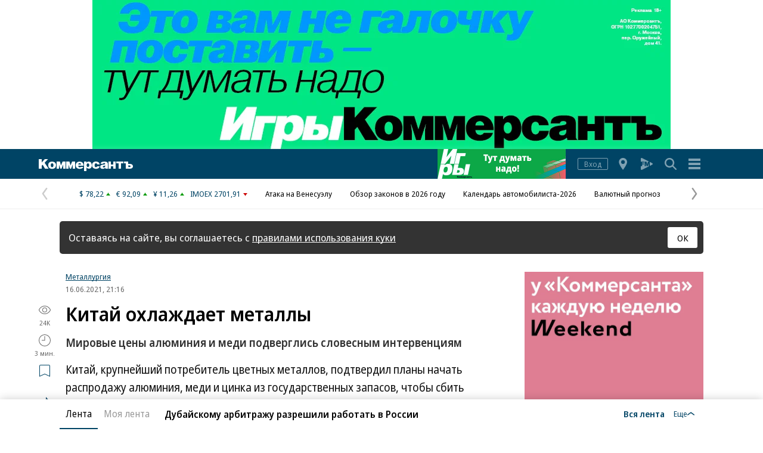

--- FILE ---
content_type: text/html; charset=utf-8
request_url: https://www.kommersant.ru/doc/4858034
body_size: 29499
content:

<!DOCTYPE html>

<html class="no-js" prefix="article: http://ogp.me/ns/article#" lang="ru">
<head>
    <title>Китай охлаждает металлы – Коммерсантъ</title>
    <meta http-equiv="X-UA-Compatible" content="IE=edge, chrome=1" />
    <meta charset="utf-8" />

    <meta name="format-detection" content="telephone=no" />
    <meta name="title" content="Китай охлаждает металлы – Коммерсантъ" />
    <meta name="description" content="Китай, крупнейший потребитель цветных металлов, подтвердил планы начать распродажу алюминия, меди и цинка из государственных запасов, чтобы сбить резко взлетевшие цены. Биржевые котировки металлов уже отреагировали снижением в пределах 4%. Однако участники рынка и аналитики не ждут долгосрочных последствий от этого решения, отмечая, что, например, на рынке алюминия объем интервенций не превысит 900&#160;тыс. тонн при потреблении внутри Китая до 40&#160;млн тонн в год." />
    <meta name="keywords" content="Китай,крупнейший,потребитель,цветных,металлов,подтвердил,планы,начать,распродажу,алюминия,цинка,государственных,запасов,чтобы,сбить,резко,взлетевшие,Биржевые,котировки,металлов,отреагировали,снижением,пределах,Однако,участники,рынка,аналитики,долгосрочных,последствий,этого,решения,отмечая,например,рынке,алюминия,объем,интервенций,превысит,900&#160;тыс,потреблении,внутри,Китая,40&#160;млн" />

    <meta name="yandex-verification" content="50df68945a519dbd" />

    
<meta name="viewport" content="width=device-width, initial-scale=1.0" />




    
<!-- common css -->
    <script>
        document.documentElement.classList.remove('no-js');
    </script>

    
    <link rel="preload" as="style" href="https://iv.kommersant.ru/ContentFlex/ajax/fonts/noto-sans/noto-sans.css?2404271704550000">
    <link rel="stylesheet" media="print" onload="this.onload=null;this.removeAttribute('media');" href="https://iv.kommersant.ru/ContentFlex/ajax/fonts/noto-sans/noto-sans.css?2404271704550000">
    <noscript>
        <link rel="stylesheet" href="https://iv.kommersant.ru/ContentFlex/ajax/fonts/noto-sans/noto-sans.css?2404271704550000">
    </noscript>

    <link href="https://iv.kommersant.ru/ContentFlex/Redesign2020/kom2021.commonCss.css?2601121350216799" rel="stylesheet">
    <link rel="preload" href="https://iv.kommersant.ru/ContentFlex/Redesign2020/kom2021.commonDeferCss.css?2601121350216801" as="style" onload="this.onload=null;this.rel='stylesheet'">
    <noscript><link rel="stylesheet" href="https://iv.kommersant.ru/ContentFlex/Redesign2020/kom2021.commonDeferCss.css?2601121350216801"></noscript>
<!-- common css end -->


    
    
<link rel="amphtml" href="https://www.kommersant.ru/amp/4858034"/>

<meta name="robots" content="max-snippet:-1, max-image-preview:large, max-video-preview:-1" />

<meta property="fb:app_id" content="324580610921010" />
<meta property="og:type" content="article" />
<meta property="og:site_name" content="Коммерсантъ"/>
<meta property="og:url" content="https://www.kommersant.ru/doc/4858034" />
<meta property="og:title" content="Китай охлаждает металлы" />
<meta property="og:description" content="Мировые цены алюминия и меди подверглись словесным интервенциям" />
<meta name="twitter:card" content="summary_large_image" />
<meta name="twitter:site" content="@kommersant" />
<meta name="twitter:title" content="Китай охлаждает металлы" />
<meta name="twitter:description" content="Мировые цены алюминия и меди подверглись словесным интервенциям" />
<meta property="og:image" content="https://iv.kommersant.ru/SocialPics/4858034_26_2070795_1667539726" />
<meta content="968" property="og:image:width" />
<meta content="544" property="og:image:height" />
<meta name="twitter:image" content="https://iv.kommersant.ru/SocialPics/4858034_26_2070795_1667539726" />
<link rel="image_src" href="https://iv.kommersant.ru/SocialPics/4858034_26_2070795_1667539726" />

<meta property="article:published_time" content="2021-06-16T21:16:30+03:00" />
<meta property="article:modified_time" content="2021-06-16T21:16:30+03:00" />

<meta name="mywidget:image" content="https://iv.kommersant.ru/Issues.photo/DAILY/2021/102/KMO_120232_23963_1_t219_193500.jpg" />

<link rel="canonical" href="https://www.kommersant.ru/doc/4858034" />

<meta name="mywidget:category" content="Бизнес" />


    <script type="application/ld+json">
        {
            "@context": "https://schema.org",
            "@type": "WebPage",
            "speakable":
            {
            "@type": "SpeakableSpecification",
            "xpath": [
                    "/html/head/title",
                    "/html/head/meta[@name='description']/@content"
                ]
            },
            "url": "https://www.kommersant.ru/doc/4858034"
        }
    </script>


    
<link rel="apple-touch-icon" sizes="57x57" href="https://iv.kommersant.ru/ContentFlex/images/favicons2020/apple-touch-icon-57.png">
<link rel="apple-touch-icon" sizes="60x60" href="https://iv.kommersant.ru/ContentFlex/images/favicons2020/apple-touch-icon-60.png">
<link rel="apple-touch-icon" sizes="72x72" href="https://iv.kommersant.ru/ContentFlex/images/favicons2020/apple-touch-icon-72.png">
<link rel="apple-touch-icon" sizes="76x76" href="https://iv.kommersant.ru/ContentFlex/images/favicons2020/apple-touch-icon-76.png">
<link rel="apple-touch-icon" sizes="114x114" href="https://iv.kommersant.ru/ContentFlex/images/favicons2020/apple-touch-icon-114.png">
<link rel="apple-touch-icon" sizes="120x120" href="https://iv.kommersant.ru/ContentFlex/images/favicons2020/apple-touch-icon-120.png">
<link rel="apple-touch-icon" sizes="144x144" href="https://iv.kommersant.ru/ContentFlex/images/favicons2020/apple-touch-icon-144.png">
<link rel="apple-touch-icon" sizes="152x152" href="https://iv.kommersant.ru/ContentFlex/images/favicons2020/apple-touch-icon-152.png">
<link rel="apple-touch-icon" sizes="180x180" href="https://iv.kommersant.ru/ContentFlex/images/favicons2020/apple-touch-icon-180.png">
<link rel="icon" type="image/svg+xml" href="https://iv.kommersant.ru/ContentFlex/images/favicons2020/favicon.svg">
<link rel="icon" type="image/png" href="https://iv.kommersant.ru/ContentFlex/images/favicons2020/favicon-32.png" sizes="32x32">
<link rel="icon" type="image/png" href="https://iv.kommersant.ru/ContentFlex/images/favicons2020/android-chrome-192.png" sizes="192x192">
<link rel="icon" type="image/png" href="https://iv.kommersant.ru/ContentFlex/images/favicons2020/favicon-16.png" sizes="16x16">
<link rel="manifest" href="/manifest.json">
<link rel="mask-icon" href="https://iv.kommersant.ru/ContentFlex/images/favicons2020/safari-pinned-tab.svg" color="#5bbad5">
<meta name="msapplication-TileColor" content="#2d89ef">
<meta name="msapplication-TileImage" content="https://iv.kommersant.ru/ContentFlex/images/favicons2020/mstile-144x144.png">
<meta name="theme-color" content="#ffffff">

<link rel="preload" href="https://iv.kommersant.ru/ContentFlex/images/placeholder.gif" as="image">
<link rel="preload" href="https://iv.kommersant.ru/ContentFlex/images/placeholder.webp" as="image">

    

    
<link rel="stylesheet" href="https://iv.kommersant.ru/ContentFlex/Redesign2020/kom2021.article.css?2601121350216782" />
<link rel="stylesheet" href="https://iv.kommersant.ru/ContentFlex/css/print_version.css?2109292245052484" media="print" />




    
    <script>
                window.puids = {
                    'puid1': '162',
                    'puid2': '4',
                    'puid3': '198:746',
                    'puid4': 'i162:r4:t198:t746',
                    'puid5': '100'
                };
    </script>


    

<!-- common scripts -->
<link rel="preconnect" href="https://iv.kommersant.ru">
<script>
    window.kommersantRegionId = 77;
</script>
<script src="https://iv.kommersant.ru/ContentFlex/Redesign2020/kom2021.commonJS.js?2601121350216802"></script>
    <script src="https://iv.kommersant.ru/ContentFlex/Redesign2020/kom2021.pushPopup.js?2601121350216850" async></script>
<script src="https://iv.kommersant.ru/ContentFlex/Redesign2020/kom2021.pollJS.js?2601121350216849" defer></script>

<script>
    kommersant.antiCache.jsMark = 'https://iv.kommersant.ru/ContentFlex/js/jquery.mark.min.js?2109231134459908';
    kommersant.antiCache.jsJqueryValidate = 'https://iv.kommersant.ru/ContentFlex/js/jquery.validate.min.js?2109231134459908';
    kommersant.antiCache.jsNanoScroller = 'https://iv.kommersant.ru/ContentFlex/js/jquery.nanoscroller.min.js?2109231134459908';
    kommersant.antiCache.jsScrollMagic = 'https://iv.kommersant.ru/ContentFlex/js/scrollmagic/ScrollMagic.min.js?2109231134459908';
    kommersant.antiCache.jsHighmapsCisDisputed = 'https://iv.kommersant.ru/ContentFlex/js/highmaps/cis-disputed.js?2109231134459908';
    kommersant.antiCache.jsCharts = 'https://iv.kommersant.ru/ContentFlex/js/charts.new2021.js?2510031803097262';
    kommersant.antiCache.jsWidgets = 'https://iv.kommersant.ru/ContentFlex/js/widgets.new2021.js?2512081645030000';
    kommersant.antiCache.jsHighmapsWorldDisputed = 'https://iv.kommersant.ru/ContentFlex/js/highmaps/world-disputed.js?2109231134459908';
</script>



<script>
    window.__storage__ = window.__storage__ || {}
    window.__storage__.lentaBanners = {
        businessAnnounce: " &lt;!--197--&gt; &lt;!--AdFox START--&gt; &lt;!--kommersant--&gt; &lt;!--Площадка: Kommersant_redesign / 0Десктоп / 3й анонс в ленте--&gt; &lt;!--Категория: &lt;не задана&gt;--&gt; &lt;!--Тип баннера: 3й анонс в ленте--&gt; &lt;!--197--&gt;  &lt;div id=&quot;adfox_162799247887971226&quot;&gt;&lt;/div&gt; &lt;script&gt; (function() {     window.yaContextCb.push(() =&gt; {         Ya.adfoxCode.create(         {             ownerId: 1092,             containerId: &#39;adfox_162799247887971226&#39;,             params: Object.assign({ p1: &#39;cqgxq&#39;, p2: &#39;hhrr&#39; }, window.puids || {})         },         [&#39;desktop&#39;,&#39;phone&#39;,&#39;tablet&#39;],         {             tabletWidth: 1197.99,             phoneWidth: 1197.99,             isAutoReloads: false         });     }); })(); &lt;/script&gt; ",
        twoAnnounces: [{"Id":4244,"ProfileId":1,"Position":1,"Type":1,"DocId":8290205,"Title":"Космические эмоции","Subtitle":"«СберПервый» показал своим премиальным клиентам запуск ракеты «Союз МС-2.1а»","Link":null,"IsSelfLink":false,"ImageSrc":null,"Enabled":true,"Category":"Промо","AdvDescription":null},{"Id":4113,"ProfileId":1,"Position":2,"Type":1,"DocId":8251477,"Title":"«Сбер» и «Кофемания» стали стратегическими партнерами и предложат новые привилегии для премиум-клиентов","Subtitle":"","Link":null,"IsSelfLink":false,"ImageSrc":null,"Enabled":true,"Category":"Промо","AdvDescription":null}]
    }
</script>
<!-- common scripts end-->


<!--200-->
<script>window.yaContextCb = window.yaContextCb || []</script>
<script src="https://yandex.ru/ads/system/context.js" async></script>

<!--204-->


    
    

    
    <script>
        var docsId = 4858034;
        var ljDocsID = '4858034';
        var objId = 4858034;
        var objType = 1;
        var tagType=3;
        var tagId=77;
        var docTimestamp = 1682105297;
        var docInfo = {
            publishing: {id: 1, name: 'Газета «Коммерсантъ»', url:'/daily'},
            rubric:  {id:4, name:'Бизнес', url:'/rubric/4' },
            section: null,
            region: null,
            authors: [{id:876,name:'Евгений Зайнуллин', url:'/authors/876'}],
            rubrics: [{id:4,name:'Бизнес', url:'/rubric/4'}],
            themes: [{id:198,name:'Китай и его отношения с миром', url:'/theme/198'},{id:746,name:'Металлургия', url:'/theme/746'}],
            dateRFC822: 'Wed, 16 Jun 2021 21:16:30 +0300'
        };
        
    </script>
    <script>
        if(typeof doc !== 'undefined')
        doc.init({
                id: 4858034
            });
    </script>
<script>
    window.kommersant.backend.adv = {
        170: '\r\n\u003c!--170--\u003e\r\n\r\n\u003c!--AdFox START--\u003e\r\n\u003c!--kommersant--\u003e\r\n\u003c!--Площадка: Kommersant_redesign / 0Десктоп / БА1--\u003e\r\n\u003c!--Категория: \u003cне задана\u003e--\u003e\r\n\u003c!--Тип баннера: СБА_БА--\u003e\r\n\u003c!--170--\u003e\r\n\u003cdiv id=\"adfox_161707793214182945\"\u003e\u003c/div\u003e\r\n\u003cscript\u003e\r\n(function() {\r\n    window.yaContextCb.push(() =\u003e {\r\n       Ya.adfoxCode.createScroll({\r\n        ownerId: 1092,\r\n        containerId: \u0027adfox_161707793214182945\u0027,\r\n        params: Object.assign({\r\n            p1: \u0027corsu\u0027,\r\n            p2: \u0027hedx\u0027,\r\n            }, window.puids || {})\r\n       }, [\u0027desktop\u0027], {\r\n        tabletWidth: 1197.99,\r\n        phoneWidth: 1197.99,\r\n        isAutoReloads: false\r\n    })\r\n  })\r\n})();\r\n\u003c/script\u003e\r\n',
        175: '\r\n\u003c!--175--\u003e\r\n\u003c!--AdFox START--\u003e\r\n\u003c!--kommersant--\u003e\r\n\u003c!--Площадка: Kommersant_redesign_test / Сквозное размещение / 970х250 footer--\u003e\r\n\u003c!--Категория: \u003cне задана\u003e--\u003e\r\n\u003c!--Тип баннера: 970х250_footer--\u003e\r\n\u003c!--175--\u003e\r\n\u003cdiv id=\"adfox_1486973896119987\"\u003e\u003c/div\u003e\r\n\u003cscript\u003e\r\n(function() {\r\n    window.yaContextCb.push(() =\u003e {\r\n        Ya.adfoxCode.createScroll({\r\n        ownerId: 1092,\r\n        containerId: \u0027adfox_1486973896119987\u0027,\r\n        params: Object.assign({\r\n            p1: \u0027bwfpj\u0027,\r\n            p2: \u0027fmox\u0027,\r\n            pct: \u0027c\u0027,\r\n            pp: \u0027g\u0027\r\n        }, window.puids || {})\r\n    }, [\u0027desktop\u0027], {\r\n            tabletWidth: 1197.99,\r\n            phoneWidth: 1197.99,\r\n     })\r\n  })\r\n})();\r\n\u003c/script\u003e',
        176: '\r\n\u003c!--176--\u003e\r\n\u003c!--AdFox START--\u003e\r\n\u003c!--kommersant--\u003e\r\n\u003c!--Площадка: Kommersant_redesign / 0Десктоп / 300x600_II--\u003e\r\n\u003c!--Категория: \u003cне задана\u003e--\u003e\r\n\u003c!--Тип баннера: 300x600_II--\u003e\r\n\u003cdiv id=\"adfox_166306181520988725\"\u003e\u003c/div\u003e\r\n\r\n\u003cscript\u003e\r\n(function() {\r\n    window.yaContextCb.push(() =\u003e {\r\n        Ya.adfoxCode.createScroll({\r\n            ownerId: 1092,\r\n            containerId: \u0027adfox_166306181520988725\u0027,\r\n            params: {\r\n                p1: \u0027blrqd\u0027,\r\n                p2: \u0027euvc\u0027,\r\n                puid1: \u0027\u0027,\r\n                puid2: \u0027\u0027\r\n            }\r\n        })\r\n    })\r\n})();\r\n\u003c/script\u003e\r\n',
        180: '\r\n\u003c!--180--\u003e\r\n\r\n\u003c!--AdFox START--\u003e\r\n\u003c!--kommersant--\u003e\r\n\u003c!--Площадка: Kommersant_redesign / 0Десктоп / БА2--\u003e\r\n\u003c!--Категория: \u003cне задана\u003e--\u003e\r\n\u003c!--Тип баннера: СБА_БА--\u003e\r\n\u003c!--180--\u003e\r\n\u003cdiv id=\"adfox_161707797679975629\"\u003e\u003c/div\u003e\r\n\u003cscript\u003e\r\n(function() {\r\n    window.yaContextCb.push(() =\u003e {\r\n    Ya.adfoxCode.createScroll({\r\n        ownerId: 1092,\r\n        containerId: \u0027adfox_161707797679975629\u0027,\r\n        params: Object.assign(\r\n            {\r\n                p1: \u0027corsv\u0027,\r\n                p2: \u0027hedx\u0027,\r\n            }, window.puids || {}\r\n        ),\r\n    }, [\u0027desktop\u0027], {\r\n        tabletWidth: 1197.99,\r\n        phoneWidth: 1197.99,\r\n        isAutoReloads: false\r\n    })\r\n\t});\r\n})();\r\n\u003c/script\u003e',
        181: '\r\n\u003c!--181--\u003e\r\n\u003c!--AdFox START--\u003e\r\n\u003c!--kommersant--\u003e\r\n\u003c!--Площадка: Kommersant_redesign / 0Десктоп / БА3--\u003e\r\n\u003c!--Категория: \u003cне задана\u003e--\u003e\r\n\u003c!--Тип баннера: СБА_БА--\u003e\r\n\u003c!--181--\u003e\r\n\u003cdiv id=\"adfox_1617078007015934\"\u003e\u003c/div\u003e\r\n\u003cscript\u003e\r\n(function() {\r\n    window.yaContextCb.push(()=\u003e{\r\n        Ya.adfoxCode.createScroll({\r\n        ownerId: 1092,\r\n        containerId: \u0027adfox_1617078007015934\u0027,\r\n        params: Object.assign({\r\n            p1: \u0027corsw\u0027,\r\n            p2: \u0027hedx\u0027,\r\n           }, window.puids || {})\r\n       }, [\u0027desktop\u0027], {\r\n        tabletWidth: 1197.99,\r\n        phoneWidth: 1197.99,\r\n        isAutoReloads: false\r\n \t})\r\n  })\r\n})();\r\n\u003c/script\u003e',
        182: '\r\n\u003c!--182--\u003e\r\n\u003c!--AdFox START--\u003e\r\n\u003c!--kommersant--\u003e\r\n\u003c!--Площадка: Kommersant_redesign / 0Десктоп / БА4--\u003e\r\n\u003c!--Категория: \u003cне задана\u003e--\u003e\r\n\u003c!--Тип баннера: СБА_БА--\u003e\r\n\u003c!--182--\u003e\r\n\u003cdiv id=\"adfox_16170780295953143\"\u003e\u003c/div\u003e\r\n\u003cscript\u003e\r\n(function() {\r\n    window.yaContextCb.push(()=\u003e{\r\n        Ya.adfoxCode.createScroll({\r\n        ownerId: 1092,\r\n        containerId: \u0027adfox_16170780295953143\u0027,\r\n        params: Object.assign({\r\n            p1: \u0027corsx\u0027,\r\n            p2: \u0027hedx\u0027,\r\n            }, window.puids || {})\r\n       }, [\u0027desktop\u0027], {\r\n        tabletWidth: 1197.99,\r\n        phoneWidth: 1197.99,\r\n        isAutoReloads: false\r\n   })\r\n  })\r\n})();\r\n\u003c/script\u003e',
        183: '\r\n\u003c!--183--\u003e\r\n\u003c!--AdFox START--\u003e\r\n\u003c!--kommersant--\u003e\r\n\u003c!--Площадка: Kommersant_redesign / 0Десктоп / БА5--\u003e\r\n\u003c!--Категория: \u003cне задана\u003e--\u003e\r\n\u003c!--Тип баннера: СБА_БА--\u003e\r\n\u003c!--183--\u003e\r\n\u003cdiv id=\"adfox_161707805800821382\"\u003e\u003c/div\u003e\r\n\u003cscript\u003e\r\n(function() {\r\n    window.yaContextCb.push(()=\u003e{\r\n        Ya.adfoxCode.createScroll({\r\n        ownerId: 1092,\r\n        containerId: \u0027adfox_161707805800821382\u0027,\r\n        params: Object.assign({\r\n            p1: \u0027corsy\u0027,\r\n            p2: \u0027hedx\u0027,\r\n             }, window.puids || {})\r\n       }, [\u0027desktop\u0027], {\r\n        tabletWidth: 1197.99,\r\n        phoneWidth: 1197.99,\r\n        isAutoReloads: false\r\n    })\r\n  })\r\n})();\r\n\u003c/script\u003e\r\n',
        184: '\r\n\u003c!--184--\u003e\r\n\u003c!--AdFox START--\u003e\r\n\u003c!--kommersant--\u003e\r\n\u003c!--Площадка: Kommersant_redesign / 0Десктоп / БА6--\u003e\r\n\u003c!--Категория: \u003cне задана\u003e--\u003e\r\n\u003c!--Тип баннера: СБА_БА--\u003e\r\n\u003c!--184--\u003e\r\n\u003cdiv id=\"adfox_161707807745136992\"\u003e\u003c/div\u003e\r\n\u003cscript\u003e\r\n(function() {\r\n      window.yaContextCb.push(() =\u003e {\r\n          Ya.adfoxCode.createScroll({\r\n\r\n          ownerId: 1092,\r\n          containerId: \u0027adfox_161707807745136992\u0027,\r\n          params: Object.assign({\r\n              p1: \u0027corsz\u0027,\r\n              p2: \u0027hedx\u0027,\r\n               }, window.puids || {})\r\n         }, [\u0027desktop\u0027], {\r\n          tabletWidth: 1197.99,\r\n          phoneWidth: 1197.99,\r\n          isAutoReloads: false\r\n   \t\t})\r\n    })\r\n})();\r\n\u003c/script\u003e',
        187: '\r\n\u003c!--187--\u003e\r\n\u003c!--AdFox START--\u003e\r\n\u003c!--kommersant--\u003e\r\n\u003c!--Площадка: Kommersant_redesign / Мобильный / мБА2--\u003e\r\n\u003c!--Категория: \u003cне задана\u003e--\u003e\r\n\u003c!--Тип баннера: СБА_БА--\u003e\r\n\u003c!--187--\u003e\r\n\u003cdiv id=\"adfox_16359316499415871\"\u003e\u003c/div\u003e\r\n\u003cscript\u003e\r\n(function() {\r\n    window.yaContextCb.push(() =\u003e {\r\n        Ya.adfoxCode.createScroll({\r\n        ownerId: 1092,\r\n       containerId: \u0027adfox_16359316499415871\u0027,\r\n            params: Object.assign({\r\n            p1: \u0027cphog\u0027,\r\n            p2: \u0027hedx\u0027,\r\n           }, window.puids || {})\r\n       }, [\u0027phone\u0027,\u0027tablet\u0027], {\r\n        tabletWidth: 1197.99,\r\n        phoneWidth: 1197.99,\r\n        isAutoReloads: false\r\n\t  })\r\n  })\r\n})();\r\n\u003c/script\u003e\r\n',
        188: '\r\n\u003c!--188--\u003e\r\n\u003c!--AdFox START--\u003e\r\n\u003c!--kommersant--\u003e\r\n\u003c!--Площадка: Kommersant_redesign_test / Мобильный / 300x250 II--\u003e\r\n\u003c!--Категория: \u003cне задана\u003e--\u003e\r\n\u003c!--Тип баннера: 300x250_md--\u003e\r\n\u003c!--188--\u003e\r\n\u003cdiv id=\"adfox_1486111384263957\"\u003e\u003c/div\u003e\r\n\u003cscript\u003e\r\n(function() {\r\n    window.yaContextCb.push(() =\u003e {\r\n        Ya.adfoxCode.createScroll({\r\n\t\t\townerId: 1092,\r\n\t\t\tcontainerId: \u0027adfox_1486111384263957\u0027,\r\n\t\t\tparams: Object.assign({\r\n\t\t\tp1: \u0027bwfzg\u0027,\r\n\t\t\tp2: \u0027evil\u0027\r\n\t       }, window.puids || {})\r\n       }, [\u0027phone\u0027,\u0027tablet\u0027], {\r\n        tabletWidth: 1197.99,\r\n        phoneWidth: 1197.99,\r\n        isAutoReloads: false\r\n     })\r\n  })\r\n})();\r\n\u003c/script\u003e',
        191: '\r\n\u003c!--191--\u003e\r\n\u003c!--AdFox START--\u003e\r\n\u003c!--kommersant--\u003e\r\n\u003c!--Площадка: Kommersant_redesign / Мобильный / мБА3--\u003e\r\n\u003c!--Категория: \u003cне задана\u003e--\u003e\r\n\u003c!--Тип баннера: СБА_БА--\u003e\r\n\u003c!--191--\u003e\r\n\r\n\u003cdiv id=\"adfox_162427645502574380\"\u003e\u003c/div\u003e\r\n\u003cscript\u003e\r\n(function() {\r\n    window.yaContextCb.push(() =\u003e {\r\n        Ya.adfoxCode.createScroll({\r\n        ownerId: 1092,\r\n        containerId: \u0027adfox_162427645502574380\u0027,\r\n         params: Object.assign({\r\n            p1: \u0027cphoi\u0027,\r\n            p2: \u0027hedx\u0027,\r\n           }, window.puids || {})\r\n       }, [\u0027phone\u0027,\u0027tablet\u0027], {\r\n        tabletWidth: 1197.99,\r\n        phoneWidth: 1197.99,\r\n        isAutoReloads: false\r\n     })\r\n  })\r\n})();\r\n\u003c/script\u003e\r\n',
        192: '\r\n\u003c!--192--\u003e\r\n\u003c!--AdFox START--\u003e\r\n\u003c!--kommersant--\u003e\r\n\u003c!--Площадка: Kommersant_redesign / Мобильный / мБА4--\u003e\r\n\u003c!--Категория: \u003cне задана\u003e--\u003e\r\n\u003c!--Тип баннера: СБА_БА--\u003e\r\n\u003c!--192--\u003e\r\n\r\n\u003cdiv id=\"adfox_16242757282828722\"\u003e\u003c/div\u003e\r\n\r\n\u003cscript\u003e\r\n(function() {\r\n    window.yaContextCb.push(()=\u003e{\r\n        Ya.adfoxCode.createScroll({\r\n        ownerId: 1092,\r\n        containerId: \u0027adfox_16242757282828722\u0027,\r\n       params: Object.assign({\r\n            p1: \u0027cphoj\u0027,\r\n            p2: \u0027hedx\u0027,\r\n            }, window.puids || {})\r\n       }, [\u0027phone\u0027,\u0027tablet\u0027], {\r\n        tabletWidth: 1197.99,\r\n        phoneWidth: 1197.99,\r\n        isAutoReloads: false\r\n    })\r\n  })\r\n})();\r\n\u003c/script\u003e',
        194: '\r\n\u003c!--194--\u003e\r\n\u003c!--AdFox START--\u003e\r\n\u003c!--kommersant--\u003e\r\n\u003c!--Площадка: Kommersant_redesign / Мобильный / мБА5--\u003e\r\n\u003c!--Категория: \u003cне задана\u003e--\u003e\r\n\u003c!--Тип баннера: СБА_БА--\u003e\r\n\u003c!--194--\u003e\r\n\r\n\u003cdiv id=\"adfox_162972584006671540\"\u003e\u003c/div\u003e\r\n\u003cscript\u003e\r\n(function() {\r\n    window.yaContextCb.push(()=\u003e{\r\n        Ya.adfoxCode.createScroll({\r\n            ownerId: 1092,\r\n        containerId: \u0027adfox_162972584006671540\u0027,\r\n            params: Object.assign({\r\n                p1: \u0027cphok\u0027,\r\n            p2: \u0027hedx\u0027,\r\n             }, window.puids || {})\r\n       }, [\u0027phone\u0027,\u0027tablet\u0027], {\r\n        tabletWidth: 1197.99,\r\n        phoneWidth: 1197.99,\r\n        isAutoReloads: false\r\n   })\r\n  })\r\n})();\r\n\u003c/script\u003e',
        196: '\r\n\u003c!--196--\u003e\r\n\u003c!--AdFox START--\u003e\r\n\u003c!--kommersant--\u003e\r\n\u003c!--Площадка: Kommersant_redesign / 0Десктоп / 300x600 на фото--\u003e\r\n\u003c!--Категория: \u003cне задана\u003e--\u003e\r\n\u003c!--Тип баннера: 300x600_I--\u003e\r\n\u003c!--196--\u003e\r\n\r\n\u003cdiv id=\"adfox_162739051826272071\"\u003e\u003c/div\u003e\r\n\u003cscript\u003e\r\n(function() {\r\n    window.yaContextCb.push(()=\u003e{\r\n        Ya.adfoxCode.createScroll({\r\n        ownerId: 1092,\r\n         containerId: \u0027adfox_162739051826272071\u0027,\r\n         params: Object.assign({\r\n            p1: \u0027blvng\u0027,\r\n            p2: \u0027eurb\u0027,\r\n              }, window.puids || {})\r\n    }, [\u0027desktop\u0027], {\r\n        tabletWidth: 1197.99,\r\n        phoneWidth: 1197.99,\r\n        isAutoReloads: false\r\n    })\r\n  })\r\n})();\r\n\u003c/script\u003e\r\n\r\n',
        201: '\r\n\u003c!--201--\u003e\r\n\u003cstyle\u003e.adv_header {color: #aaa; font-size: 12px; line-height: 1; position: relative; display: flex; width: 100%; margin-bottom: 8px; align-items: baseline;} .adv_header:after {content: \u0027\u0027;flex-grow: 1; margin-left: 10px; border-bottom: 1px solid #aaa;}\u003c/style\u003e\r\n\u003cp class=\"adv_header\"\u003eРеклама — продолжение ниже\u003c/p\u003e\r\n\r\n\u003c!--AdFox START--\u003e\r\n\u003c!--kommersant--\u003e\r\n\u003c!--Площадка: Kommersant_redesign / Мобильный  / midl_text--\u003e\r\n\u003c!--Категория: \u003cне задана\u003e--\u003e\r\n\u003c!--Тип баннера: midl_text--\u003e\r\n\u003c!--201--\u003e\r\n\r\n\u003cdiv id=\"adfox_165520850763934453\"\u003e\u003c/div\u003e\r\n\u003cscript\u003e\r\n(function() {\r\n    const scriptParent = document.currentScript.parentNode;\r\n    const advWrapper = scriptParent.closest(\u0027[class*=\"adv_\"]\u0027);\r\n    const advHeader = advWrapper.querySelector(\u0027.adv_header\u0027);\r\n\r\n    advWrapper.setAttribute(\u0027style\u0027, \u0027margin-bottom:0;\u0027);\r\n\r\n    window.yaContextCb.push(() =\u003e {\r\n        Ya.adfoxCode.createScroll({\r\n            ownerId: 1092,\r\n            containerId: \u0027adfox_165520850763934453\u0027,\r\n            params: Object.assign({\r\n                p1: \u0027cujvc\u0027,\r\n                p2: \u0027hrmy\u0027,\r\n                pk: \u0027Укр%20украин%20донецк%20луганск%20бомб%20санкци%20ДНР%20ЛНР%20Донбасс%20военная\u0027,\r\n                pke: \u00271\u0027\r\n            }, window.puids || {}),\r\n            onRender: () =\u003e {\r\n                advWrapper.removeAttribute(\u0027style\u0027);\r\n                advHeader.removeAttribute(\u0027style\u0027);\r\n            },\r\n        }, [\u0027phone\u0027, \u0027tablet\u0027], {\r\n            tabletWidth: 1197.99,\r\n            phoneWidth: 1197.99,\r\n            isAutoReloads: false\r\n        })\r\n    });\r\n})();\r\n\u003c/script\u003e',
        202: '\r\n\u003c!--202--\u003e\r\n\u003cstyle\u003e.adv_header {color: #aaa; font-size: 12px; line-height: 1; position: relative; display: flex; width: 100%; margin-bottom: 8px; align-items: baseline;} .adv_header:after {content: \u0027\u0027;flex-grow: 1; margin-left: 10px; border-bottom: 1px solid #aaa;}\u003c/style\u003e\r\n\u003cp class=\"adv_header\"\u003eРеклама — продолжение ниже\u003c/p\u003e\r\n\r\n\u003c!--AdFox START--\u003e\r\n\u003c!--kommersant--\u003e\r\n\u003c!--Площадка: Kommersant_redesign / 0Десктоп / midl 600x250_text--\u003e\r\n\u003c!--Категория: \u003cне задана\u003e--\u003e\r\n\u003c!--Тип баннера: MID_600x250--\u003e\r\n\u003c!--202--\u003e\r\n\r\n\u003cdiv id=\"adfox_166437686318161952\"\u003e\u003c/div\u003e\r\n\u003cscript\u003e\r\n(function() {\r\n    const scriptParent = document.currentScript.parentNode;\r\n    const advWrapper = scriptParent.closest(\u0027[class*=\"adv_\"]\u0027);\r\n    const advHeader = advWrapper.querySelector(\u0027.adv_header\u0027);\r\n\r\n    function showAdv() {\r\n        window.yaContextCb.push(() =\u003e {\r\n            Ya.adfoxCode.create({\r\n                ownerId: 1092,\r\n                containerId: \u0027adfox_166437686318161952\u0027,\r\n                params: Object.assign({\r\n                    p1: \u0027cvwkk\u0027,\r\n                    p2: \u0027fhwr\u0027,\r\n                    pk: \u0027Укр%20украин%20донецк%20луганск%20бомб%20санкци%20ДНР%20ЛНР%20Донбасс%20военная\u0027,\r\n                    pke: \u00271\u0027\r\n                }, window.puids || {}),\r\n                onRender: () =\u003e {\r\n                    advWrapper.removeAttribute(\u0027style\u0027);\r\n                    advHeader.removeAttribute(\u0027style\u0027);\r\n                },\r\n            }, [\u0027desktop\u0027, \u0027tablet\u0027], {\r\n                tabletWidth: 1197.99,\r\n                phoneWidth: 1197.99,\r\n                isAutoReloads: false\r\n            })\r\n        });\r\n    }\r\n\r\n    advWrapper.setAttribute(\u0027style\u0027, \u0027margin-bottom:0;\u0027);\r\n\r\n    const articleList = document.querySelectorAll(\u0027.js-lenta-article\u0027);\r\n    const articleElement = articleList[articleList.length - 1].querySelector(\u0027.js-article\u0027);\r\n\r\n    if (!articleElement) {\r\n        return;\r\n    }\r\n\r\n    const blackListThemes = window?.kommersant?.backend?.themesAdvOff || [];\r\n    const articleThemesString = articleElement?.dataset?.articleThemeIds || \u0027\u0027;\r\n\r\n    if (blackListThemes.length === 0 || !articleThemesString) {\r\n        showAdv();\r\n    } else {\r\n        const articleThemes = articleThemesString.split(\u0027,\u0027);\r\n        const intersection = articleThemes.filter((themeId) =\u003e blackListThemes.includes(parseInt(themeId)));\r\n\r\n        if (!intersection || intersection.length === 0) {\r\n            showAdv();\r\n        }\r\n    }\r\n})();\r\n\u003c/script\u003e',
    };
</script>


<script>
window.kommersant.backend.themesCommentsOff = [3585,3586,3587,3588,3423,3597,943];
</script>


<script>
window.kommersant.backend.themesAdvOff = [4294];
</script>


<script>
    window.kommersant.backend.socialNetworkAnons = [{"Id":44,"Place":0,"HtmlCode":"<style>\n    .network_announce_B {\n        padding: 1rem 1.5rem 1rem 0;\n        display: flex;\n        align-items: flex-start;\n        border-bottom: 1px solid #ececee;\n        position: relative;\n        margin-bottom: 2.5rem;\n    }\n    .network_announce_B:hover {\n        border-bottom-color: #ddd;\n    }\n    .network_announce_B__icon {\n        color: #fff;\n        font-size: 2.4rem;\n        flex-shrink: 0;\n        margin-right: 1rem;\n    }\n    .network_announce_B__icon--tg {\n        background-color: rgba(36, 161, 222, 1);\n    }\n    .network_announce_B__text {\n        font: bold 1.5rem/2rem a;\n        font-family: inherit;\n        color: #004465;\n    }\n    .network_announce_B:hover .network_announce_B__text {\n        color: #336984;\n    }\n</style>\n<div class=\"network_announce_B\">\n    <div class=\"vicon vicon--circled vicon--rounded network_announce_B__icon network_announce_B__icon--tg\" aria-hidden=\"true\">\n        <svg class=\"vicon__body\"><use xmlns:xlink=\"http://www.w3.org/1999/xlink\" xlink:href=\"#vicon-tg\"></use></svg>\n    </div>\n    <div class=\"network_announce_B__text\">\n        <a href=\"//t.me/+j1Ki55jGeqc0OGUy\" target=\"_blank\" class=\"link link_overlay network_announce_B__link\">Подписывайтесь на Коммерсантъ FM в&nbsp;Telegram</a>\n    </div>\n</div>","HtmlCodeB":null,"SectionType":0,"SectionIds":[210]}];
</script>







<script>
window.kommersant.backend.lentaIds = [8339414,8339577,8339655,8339581,8339455,8339521,8339146,8339608];
</script>

</head>
<body>
    
<svg xmlns="http://www.w3.org/2000/svg" xmlns:xlink="http://www.w3.org/1999/xlink" style="position: absolute; width: 0; height: 0" aria-hidden="true"><symbol id="vicon-burger" viewBox="0 0 30 30"><path d="M25 6v4H5V6h20zM5 17h20v-4H5v4zm0 7h20v-4H5v4z"/></symbol><symbol id="vicon-fm" viewBox="0 0 30 30"><path d="M24.25 16.21 20 18.34v-6.68l4.25 2.13c1 .5 1 1.92 0 2.42zm-9.7-4.96 1.2 4.56 1.18-4.56h2.24l-12.2-6.1C6.05 4.68 5 5.34 5 6.34v4.9h5.8v1.61H7.34v1.31h2.94v1.52H7.35v3.06H5v4.9c0 1 1.06 1.66 1.96 1.2l12.21-6.1H18.1v-5.72l-1.49 5.72h-1.73l-1.48-5.72v5.72h-1.92v-7.5h3.08z"/></symbol><symbol id="vicon-main_logo" viewBox="0 0 158 20"><path d="M40 4h5v12h-4V9l-2.8 7h-1.9c-.2-.7-.5-.6-2.3-7v7h-4V4h5.5l1.8 6.6L40 4zm13.3 6.6L51.5 4H46v12h4V9c1.8 6.4 2 6.3 2.3 7h2c0-.3 2.6-6.6 2.7-7v7h4V4h-5l-2.7 6.6zM15.7 0H10L5 5.6V0H0v16h5v-5.1l1.5-1.6 4 6.7h6L9.8 6l5.8-6zM29 10c0 4-2.5 6.3-6.6 6.3-4 0-6.5-2.3-6.5-6 0-3.9 2.4-6.2 6.5-6.2 4 0 6.6 2.4 6.6 6zm-4.3 0c0-1.8-1-3.1-2.2-3.1-1.7 0-2.3 1.6-2.3 3.2 0 3 1.4 3.4 2.2 3.4 1 0 2.3-.6 2.3-3.4zM158 12c0 3-2.7 4-5 4h-7V7h-3V4h7v4h3c3.5 0 5 2.1 5 4zm-4 0c0-1.2-1.1-1.4-2.1-1.4h-1.7v2.7h1.7c1 0 2.1-.1 2.1-1.3zm-24-5h4v9h4V7h4V4h-12v3zm-14 7.5c0 .6 0 1 .6 1.5h-4.7l-.2-1.5-.3.2a5.8 5.8 0 0 1-4.3 1.6c-2 0-4-.9-4-3.4 0-3.1 3-3.5 5.3-3.8 1.7-.2 3-.3 3-1.4 0-.7-.6-1.2-1.7-1.2-1 0-1.6.4-1.8 1.2h-4.2c.2-2.4 2.2-3.6 6.3-3.6 5.4 0 6 2 6 4.8v5.6zm-4.5-4-.3.2a7 7 0 0 1-1.6.5c-1.1.2-2.1.4-2.1 1.6 0 .7.7 1.2 1.7 1.2 2 0 2.3-1.6 2.3-3.1v-.3zM125 9h-4V4h-4v12h4v-4h4v4h4V4h-4v5zm-36 1.1c0 4.6-2.4 5.9-5 5.9a5 5 0 0 1-2-.5c-.3-.2-1-.5-1.6-1.1L80 14v6h-4V4h4v2c.6-1.4 2.6-1.9 3.9-1.9 3.7 0 5 3.2 5 6zm-4.3 0c0-1.8-.9-3-2.3-3-1.3 0-2.1 1.3-2.1 3 0 1.8.8 3 2.1 3 1.4 0 2.3-1.2 2.3-3zm-18.4.9v.3c0 1.4 1.1 2.5 2.6 2.5a2 2 0 0 0 1.7-.8h4.2c-1.2 3-4.7 3.3-6.2 3.3-4 0-6.6-2.4-6.6-6s2.7-6.2 6.5-6.2c4.2 0 6.8 2.6 6.8 6.9h-9zm0-2H71c0-1.3-1-2.3-2.3-2.3-1.5 0-2.4.9-2.4 2.3zM96 13.6c-1.4 0-2.3-1.1-2.3-3.2C93.7 7.5 95 7 96 7c1 0 1.8.7 2 1.7h4.3C101.9 5.8 99.6 4 96 4c-4 0-6.6 2.4-6.6 6.2 0 3.6 2.6 6 6.6 6 2.1 0 5.6-.6 6.3-4.3H98c-.3 1-1 1.5-2 1.5z"/></symbol><symbol id="vicon-rarrow" viewBox="0 0 30 30"><path d="M9.22.33c.85-.59 2.02-.38 2.61.47l9.38 13.48c.45.66.44 1.54-.03 2.18l-9.37 12.77a1.87 1.87 0 1 1-3.03-2.22L17.36 15 8.76 2.94a1.88 1.88 0 0 1 .46-2.6z"/></symbol><symbol id="vicon-regions" viewBox="0 0 30 30"><path d="M15.1 5C19 5 22 8 22 11.9c0 4.3-6.9 13.1-6.9 13.1s-6.8-8.7-6.8-13.1C8.3 8 11.3 5 15 5zm0 10a3.1 3.1 0 1 0 0-6.2 3.1 3.1 0 0 0 0 6.2z"/></symbol><symbol id="vicon-search" viewBox="0 0 30 30"><path d="m24.55 22.97-5-5.01a8.09 8.09 0 1 0-1.58 1.58l5 5.02c.53.52 1.3.6 1.74.15s.37-1.21-.16-1.74zM13.1 18.68a5.6 5.6 0 1 1 0-11.2 5.6 5.6 0 0 1 0 11.2z"/></symbol></svg>

    
<div style="position: absolute; visibility: hidden" id="counters-top">
<script>
(function () {
  window.kommersantAnalytics = {
    adblock: '',
    audio: 'No',
    authors: 'Евгений Зайнуллин',
    date: '',
    liveinternet: 'kommersant',
    mainpage: '',
    paid: 'No',
    photo: 'No',
    publishing: 'Газета «Коммерсантъ»',
    region: '',
    rubrics: 'Бизнес',
    categories: '',
    themegroups: '',
    themes: 'Китай. Политика и экономика,Металлургия',
    department:'none',
    userId: String(window.kommersant?.user.data.UserId || 'none'),
    userType: 'none',
  };
  var advad = new Image();
  advad.onload = function () {
    window.kommersantAnalytics.adblock = 'No';
  };
  advad.onerror = function () {
    window.kommersantAnalytics.adblock = 'Yes';
  };
  advad.src = 'https://iv.kommersant.ru/ContentFlex/images/adv.gif';
})();
</script>

<!-- Kommersant -->
<script>
function counterKommersant() {
//new Image().src = '//www.kommersant.ru/headerfooter/counterA?p=162&ref=' + escape(document.referrer) + '&rnd=' + Math.floor(Math.random() * 1000000000);
}
function counterKommersantRead() {

  new Image().src = '//feeds.kommersant.ru/komcounter/readcounter?TypeID=1&DocsID=' + (typeof doc != 'undefined' && typeof doc.id != 'undefined' ? doc.id : 0) + '&PicsID=' + (typeof picsId != 'undefined' ? picsId : 0) + '&rnd=' + Math.floor(Math.random() * 1000000000);

}
counterKommersant();
counterKommersantRead();
</script>
<noscript>

<img src="//feeds.kommersant.ru/komcounter/readcounter?TypeID=1&DocsID=0&PicsID=0" alt="" width="1" height="1">

</noscript>
<!-- /Kommersant -->

<!-- Rating@Mail.ru counter -->
<script type="text/javascript">
var _tmr = window._tmr || (window._tmr = []);
_tmr.push({id: "84394", type: "pageView", start: (new Date()).getTime()});
(function (d, w, id) {
if (d.getElementById(id)) return;
var ts = d.createElement("script"); ts.type = "text/javascript"; ts.async = true; ts.id = id;
ts.src = (d.location.protocol == "https:" ? "https:" : "http:") + "//top-fwz1.mail.ru/js/code.js";
var f = function () {var s = d.getElementsByTagName("script")[0]; s.parentNode.insertBefore(ts, s);};
if (w.opera == "[object Opera]") { d.addEventListener("DOMContentLoaded", f, false); } else { f(); }
})(document, window, "topmailru-code");
</script><noscript><div>
<img src="//top-fwz1.mail.ru/counter?id=84394;js=na" style="border:0;position:absolute;left:-9999px;" alt="" />
</div></noscript>
<!-- //Rating@Mail.ru counter -->


<!--LiveInternet counter-->
<script>
function counterLiveInternet() {
  new Image().src = "//counter.yadro.ru/hit" + (window.kommersantAnalytics.liveinternet ? ";" + window.kommersantAnalytics.liveinternet : "") + "?r" + escape(document.referrer) + ((typeof (screen) == "undefined") ? "" : ";s" + screen.width + "*" + screen.height + "*" + (screen.colorDepth ? screen.colorDepth : screen.pixelDepth)) + ";u" + escape(document.URL) + ";h" + escape(document.title.substring(0, 80)) + ";" + Math.random();
}
counterLiveInternet();
</script>
<noscript>
<img src="//counter.yadro.ru/hit;kommersant" width="1" height="1" alt="">
</noscript>
<!--/LiveInternet-->

<!-- Yandex.Metrika counter -->
<script type="text/javascript">
  var yaParams = {
  
    rubric: 'Бизнес',
    
    publication: 'Газета «Коммерсантъ»',
    
  theme: 'Китай. Политика и экономика,Металлургия',
  
      department: 'none',
  
};
</script>
<script type="text/javascript">
  (function(m,e,t,r,i,k,a){m[i]=m[i]||function(){(m[i].a=m[i].a||[]).push(arguments)};
  m[i].l=1*new Date();
  for (var j = 0; j < document.scripts.length; j++) {if (document.scripts[j].src === r) { return; }}
  k=e.createElement(t),a=e.getElementsByTagName(t)[0],k.async=1,k.src=r,a.parentNode.insertBefore(k,a)})
  (window, document, "script", "https://mc.yandex.ru/metrika/tag.js", "ym");

   ym(153166, 'init', {
    clickmap: true,
    trackLinks: true,
    accurateTrackBounce: true,
    webvisor: true,
    trackHash: true,
    params: yaParams,
  });

  window.kommersant?.user.ready.then(() => {
    if (window.kommersant.user.data.UserId) {
      ym(153166, 'setUserID', window.kommersant.user.data.UserId);
      ym(153166, 'params', { 'UserID': window.kommersant.user.data.UserId });
    }
  });
</script>
<noscript><div><img src="https://mc.yandex.ru/watch/153166" style="position:absolute; left:-9999px;" alt="" /></div></noscript>
<!-- /Yandex.Metrika counter -->

<img id="advad" src="https://iv.kommersant.ru/ContentFlex/images/adv.gif" style="display: none" />

<!-- Google tag (gtag.js) -->
<script async src="https://www.googletagmanager.com/gtag/js?id=G-TKM0FJ12D1"></script>
<script>
  window.dataLayer = window.dataLayer || [];
  function gtag() {
    dataLayer.push(arguments);
  }
  gtag('js', new Date());
  gtag('config', 'G-TKM0FJ12D1', Object.assign({ 'send_page_view': false }, window.kommersant?.utils.getAnalyticsObjectGtag()));
  gtag('event', 'page_view', window.kommersant?.utils.getAnalyticsObjectGtag() || {});

  window.kommersant?.user.ready.then(() => {
    if(window.kommersant.user.data.UserId) {
      gtag('config', 'G-TKM0FJ12D1',{ user_id: window.kommersant.user.data.UserId });
      gtag('set', { user_id: window.kommersant.user.data.UserId });
    }
  });
</script>

</div>
<script>
function countersUpdate() {
  counterKommersant();
  counterKommersantRead();

  try {
    _tmr.push({id: '84394', type: 'pageView', url: document.URL, start: (new Date()).getTime()});
  } catch (ignore) {}

  counterLiveInternet();

  (function () {
    var yaParams = {};
    window.kommersantAnalytics.rubrics && (yaParams.rubric = window.kommersantAnalytics.rubrics);
    window.kommersantAnalytics.publishing && (yaParams.publication = window.kommersantAnalytics.publishing);
    window.kommersantAnalytics.themes && (yaParams.theme = window.kommersantAnalytics.themes);
    window.kommersantAnalytics.categories && (yaParams.category = window.kommersantAnalytics.categories);
    window.kommersantAnalytics.themegroups && (yaParams.maintheme = window.kommersantAnalytics.themegroups);
    window.kommersantAnalytics.department && (yaParams.department = window.kommersantAnalytics.department);
    try {
      ym(153166, 'params', yaParams);
      ym(153166, 'hit', window.location.pathname + window.location.search + window.location.hash, {
        params: yaParams
      });
    } catch (ignore) {}
  })();

  gtag('event', 'page_view', window.kommersant?.utils.getAnalyticsObjectGtag() || {});


}
</script>




<!--190-->
<!--AdFox START-->
<!--kommersant-->
<!--Площадка: Kommersant_redesign / 0Десктоп / Fullscreen-->
<!--Категория: <не задана>-->
<!--Тип баннера: Fullscreen_redesign_test-->
<!--190-->

<div id="adfox_160803209609717001"></div>
<script>
(function() {
    window.yaContextCb.push(()=>{
        Ya.adfoxCode.createAdaptive({
        ownerId: 1092,
        containerId: 'adfox_160803209609717001',
        params: Object.assign({
            p1: 'blnry',
            p2: 'eurl',

          }, window.puids || {})
       }, ['desktop','phone','tablet'], {
        tabletWidth: 1197.99,
        phoneWidth: 1197.99,
        isAutoReloads: false,
        zIndex: 10000000000
    })
  })
})();
</script>
<!--185-->
<!--AdFox START-->
<!--kommersant-->
<!--Площадка: Kommersant_redesign_test / 0Десктоп / BackGround test-->
<!--Категория: <не задана>-->
<!--Тип баннера: BackGround-->
<!--185-->
<div id="adfox_153864371043563488"></div>
<script>
(function() {
    window.yaContextCb.push(() => {
        Ya.adfoxCode.createScroll({

        ownerId: 1092,
        containerId: 'adfox_153864371043563488',
        params: Object.assign({
            p1: 'cbuhy',
            p2: 'gbom',
          }, window.puids || {}),
         onRender: function () {$('.adfox-banner-background').after('<style>.adv3-2_140pxx1200px@media only screen and (min-width: 1200px) {body {padding-top: 250px;}.main_nav {max-width: 1180px;width: 100%;margin-left: auto;margin-right: auto;}.bg_cover {position: absolute;top: 250px;right: 0;left: 0;bottom: 0;background-color: #fff;width: 1180px;margin: 0 auto;}}</style><div class="bg_cover"></div>')}
       }, ['desktop'], {
          tabletWidth: 1197.99,
          phoneWidth: 1197.99,
      })
  })
})();
</script>    <input type="checkbox" hidden aria-hidden="true" class="hide site_menu_trigger" id="burger_trigger" aria-labeledby="site_menu">
    <div class="layout">
		<div class="adv_nest adv_nest--980x250_top hide_mobile">
			<div class="adv_dummy"><a href="/ad" target="_blank">Реклама в «Ъ» www.kommersant.ru/ad</a></div>
			<div class="adv_980x240">
				
<!--167-->
<!--AdFox START-->
<!--kommersant-->
<!--Площадка: Kommersant_redesign / 0Десктоп / BILB I (970_250) Перетяжка-->
<!--Категория: <не задана>-->
<!--Тип баннера: BILBI_970_250-->
<!--167-->
<div id="adfox_160803211171647429"></div>

<script>
	(function() {
	    window.yaContextCb.push(() => {
	        Ya.adfoxCode.createAdaptive({
		        ownerId: 1092,
		        containerId: 'adfox_160803211171647429',
		        params: Object.assign({
		            p1: 'blnrl',
		            p2: 'eurc',
		            pk: 'Укр%20украин%20донецк%20луганск%20бомб%20санкци%20ДНР%20ЛНР%20Донбасс%20военная',
		            pke: '1'},
		        	window.puids || {})
		    	},
		    	['desktop'],
		    	{
		        	tabletWidth: 1197.99,
		        	phoneWidth: 1197.99,
		        	isAutoReloads: false
	    		}
	    	)
	  	})
	})();
</script>
			</div>
		</div>
   		<div class="adv_nest adv_nest--300x250_top hide_desktop">
			<div class="adv_dummy"><a href="/ad" target="_blank">Реклама в «Ъ» www.kommersant.ru/ad</a></div>
            <div class="adv_300x250_top">
				
<!--173-->
<!--AdFox START-->
<!--kommersant-->
<!--Площадка: Kommersant_redesign_test / Мобильный / BILB 300x250 I-->
<!--Категория: <не задана>-->
<!--Тип баннера: 300x250-->
<!--173-->
<div id="adfox_1488194504651863"></div>
<script>
(function() {
    window.yaContextCb.push(()=>{
        Ya.adfoxCode.createAdaptive({
        ownerId: 1092,
        containerId: 'adfox_1488194504651863',
        params: Object.assign({
            p1: 'bukwz',
             p2: 'fibq',
            pk: 'Укр%20украин%20донецк%20луганск%20бомб%20санкци%20днр%20лнр%20Донбасс%20военная',
            pke: '1'
        }, window.puids || {})
    }, ['phone','tablet'], {
        tabletWidth: 1197,
        phoneWidth:  379,
        isAutoReloads: false
     })
  })
})();
</script>
			</div>
		</div>
    </div>

    
<header class="main_header main_header--branded">
    <div class="layout">
        <div class="main_header__content">
            <a href="/?from=logo" class="main_header__logo">
                <svg class="main_header__logo_img hide_desktop" aria-hidden="true"><use xmlns:xlink="http://www.w3.org/1999/xlink" xlink:href="#vicon-kommersant_logo"></use></svg>
                <svg class="main_header__logo_img hide_mobile" aria-hidden="true"><use xmlns:xlink="http://www.w3.org/1999/xlink" xlink:href="#vicon-main_logo"></use></svg>
                <span class="vh">Коммерсантъ</span>
            </a>
            <div class="main_header__important_logo">
                    <script>
                        window.kommersant.backend.commercialHeader = [{"Link":"https://games.kommersant.ru/?from=burger","ImageSrc":"https://iv.kommersant.ru/CorpImages/MainPage/1dd0086f-e5c7-4591-bfbc-38af32a9eae9.jpg","MobileImageSrc":"https://iv.kommersant.ru/CorpImages/MainPage/eba58d51-292a-4cec-90a6-7ffedf3e7e96.jpg","PixelLink":null,"AdMarking":null,"HasAdMarking":false}];
                    </script>
                    <div id="js-commercial-header" class="rocket_man"></div>
            </div>
            
            <div class="main_header__buttons">
                <span class="auth js-auth main_header__item">
                    <a href="/lk/profile?from=header" class="auth__profile" title="Профиль">
                        <span class="vicon main_header__icon main_header__login_icon main_header__resp" aria-hidden="true">
                            <svg class="vicon__body">
                                <use xmlns:xlink="http://www.w3.org/1999/xlink" xlink:href="#vicon-user"></use>
                            </svg>
                        </span>
                    </a>
                    <a href="/LK/Login?from=header" class="auth__login user-login ui-button ui-button--standart ui-button--transparent main_header__login_button main_header__resp" title="Вход в личный кабинет" data-user-from="header" data-user-auth-params="{&quot;from&quot;: &quot;header&quot;}">
                        Вход
                    </a>
                </span>
                <a class="main_header__item main_header__item--regions hide_mobile js-navmenu-trigger" href="/regions" title="Регионы" data-navmenu-id="js-navmenu-regions" data-navmenu-class-active="main_header__item--active">
                    <span class="main_header__pointer"></span>
                    <span class="vicon main_header__icon main_header__resp" aria-hidden="true">
                        <svg class="vicon__body">
                            <use xmlns:xlink="http://www.w3.org/1999/xlink" xlink:href="#vicon-regions"></use>
                        </svg>
                    </span>
                </a>
                <a href="/fm/player?from=header" rel="nofollow" target="_blanc" class="ui-button main_header__item main_header__item--fm hide_mobile fm_announce" title="Коммерсантъ FM">
                    <span class="vh">Коммерсантъ FM</span>
                    <span class="vicon main_header__icon main_header__resp" aria-hidden="true">
                        <svg class="vicon__body">
                            <use xmlns:xlink="http://www.w3.org/1999/xlink" xlink:href="#vicon-fm"></use>
                        </svg>
                    </span>
                </a>
                <form action="/search/results" method="get" class="main_header__item main_header__item--search" id="js-navsearch-form">
                    <input type="hidden" name="places" value="">
                    <input type="hidden" name="categories" value="">
                    <input type="hidden" name="datestart" value="2025-01-12">
                    <input type="hidden" name="dateend" value="2026-01-12">
                    <input type="hidden" name="sort_type" value="0">
                    <input type="hidden" name="regions" value="">
                    <input type="hidden" name="results_count" value="">
                    <input type="hidden" name="page" value="1">
                    <div class="main_header__search_field">
                        <input id="js-navsearch-query" type="search" name="search_query" placeholder="Поиск" class="main_header__search_field_input">
                    </div>
                    <button type="submit" title="Поиск" class="ui-button vicon main_header__icon main_header__resp" id="js-navsearch-submit">
                        <svg class="vicon__body">
                            <use xmlns:xlink="http://www.w3.org/1999/xlink" xlink:href="#vicon-search"></use>
                        </svg>
                    </button>
                </form>
                <label for="burger_trigger" class="main_header__item main_header__burger" title="Рубрики и разделы" tabindex="0">
                    <span class="vicon vicon--burger main_header__icon main_header__resp main_header__burger_icon">
                        <svg class="vicon__body">
                            <use xmlns:xlink="http://www.w3.org/1999/xlink" xlink:href="#vicon-burger"></use>
                        </svg>
                    </span>
                </label>
            </div>
        </div>
    </div>
</header>


<section class="site_menu hide_while_loading" id="site_menu" itemscope itemtype="https://www.schema.org/SiteNavigationElement">
    <label for="burger_trigger" class="site_menu__close_overlay"><span class="vh">Закрыть меню</span></label>
    <div class="site_menu__lift">
        <div class="layout site_menu__body">
            <h4 class="site_menu__name vh" id="site_menu__name">
                Меню сайта
            </h4>
            <div class="site_menu__header">
                <a href="/?from=logo" class="site_menu__logo">
                    <svg class="site_menu__logo_img"><use xmlns:xlink="http://www.w3.org/1999/xlink" xlink:href="#vicon-main_logo"></use></svg>
                </a>
                <label for="burger_trigger" class="site_menu__header_item site_menu__close" tabindex="0">
                    <span class="site_menu__close_text">Закрыть</span>
                    <span class="vicon vicon--close site_menu__icon site_menu__close_icon" aria-hidden="true">
                        <svg class="vicon__body">
                            <use xmlns:xlink="http://www.w3.org/1999/xlink" xlink:href="#vicon-close"></use>
                        </svg>
                    </span>
                </label>
            </div>

            <div class="site_menu__social">
                <a href="//t.me/kommersant" class="site_menu__social_link" title="Телеграм" target="_blank">
                    <span class="vicon vicon--circled vicon--tg site_menu__social_icon">
                        <svg class="vicon__body">
                            <use xmlns:xlink="http://www.w3.org/1999/xlink" xlink:href="#vicon-tg"></use>
                        </svg>
                    </span>
                </a>
                <a href="//vk.com/widget_community.php?act=a_subscribe_box&oid=-23482909&state=1" class="site_menu__social_link" title="Вконтакте" target="_blank">
                    <span class="vicon vicon--circled vicon--vk site_menu__social_icon" title="vkontakte">
                        <svg class="vicon__body">
                            <use xmlns:xlink="http://www.w3.org/1999/xlink" xlink:href="#vicon-vk"></use>
                        </svg>
                    </span>
                </a>
                <a href="//dzen.ru/kommersant?favid=1048" class="site_menu__social_link" title="Дзен" target="_blank">
                    <span class="vicon vicon--circled vicon--dzen site_menu__social_icon">
                        <svg class="vicon__body">
                            <use xmlns:xlink="http://www.w3.org/1999/xlink" xlink:href="#vicon-dzen"></use>
                        </svg>
                    </span>
                </a>
                <a href="//ok.ru/group/53942273310836" class="site_menu__social_link" title="Одноклассники" target="_blank">
                    <span class="vicon vicon--circled vicon--ok site_menu__social_icon">
                        <svg class="vicon__body">
                            <use xmlns:xlink="http://www.w3.org/1999/xlink" xlink:href="#vicon-ok"></use>
                        </svg>
                    </span>
                </a>
                <a href="//rutube.ru/channel/23923011/" class="site_menu__social_link" title="RuTube" target="_blank">
                    <span class="vicon vicon--circled vicon--rutube site_menu__social_icon">
                        <svg class="vicon__body">
                            <use xmlns:xlink="http://www.w3.org/1999/xlink" xlink:href="#vicon-rutube"></use>
                        </svg>
                    </span>
                </a>
                <a href="//max.ru/kommersant" class="site_menu__social_link" title="Max" target="_blank">
                    <span class="vicon vicon--circled vicon--max site_menu__social_icon">
                        <svg class="vicon__body">
                            <use xmlns:xlink="http://www.w3.org/1999/xlink" xlink:href="#vicon-max"></use>
                        </svg>
                    </span>
                </a>
            </div>
            <ul class="site_menu__list site_menu__list--big">
                <li class="site_menu__item site_menu__item--big" itemprop="name">
                    <a href="/daily?from=burger" itemprop="url">Газета</a>
                </li>
                <li class="site_menu__item site_menu__item--big" itemprop="name">
                    <a href="//www.myweekend.ru?from=burger" itemprop="url">Weekend</a>
                </li>
                <li class="site_menu__item site_menu__item--big" itemprop="name">
                    <a href="//www.autopilot.ru/?from=burger" itemprop="url">Автопилот</a>
                </li>
                <li class="site_menu__item site_menu__item--big" itemprop="name">
                    <a href="/fm?from=burger" itemprop="url">Радио</a>
                </li>
                <li class="site_menu__item site_menu__item--big">
                    <a href="/subscription?from=burger">Подписка</a>
                </li>
                <li class="site_menu__item site_menu__item--big">
                    <a href="/regions?from=burger">Регионы</a>
                </li>
            </ul>
            <ul class="site_menu__list">
                <li class="site_menu__item" itemprop="name">
                    <a href="/rubric/3?from=burger" itemprop="url">Экономика</a>
                </li>
                <li class="site_menu__item" itemprop="name">
                    <a href="/rubric/2?from=burger" itemprop="url">Политика</a>
                </li>
                <li class="site_menu__item" itemprop="name">
                    <a href="/rubric/5?from=burger" itemprop="url">Мир</a>
                </li>
                <li class="site_menu__item" itemprop="name">
                    <a href="/rubric/4?from=burger" itemprop="url">Бизнес</a>
                </li>
                <li class="site_menu__item site" itemprop="name">
                    <a href="/finance?from=burger" itemprop="url">Финансы</a>
                </li>
                <li class="site_menu__item" itemprop="name">
                    <a href="/rubric/41?from=burger" itemprop="url">Потребительский рынок</a>
                </li>
                <li class="site_menu__item" itemprop="name">
                    <a href="/rubric/138?from=burger" itemprop="url">Телекоммуникации</a>
                </li>
                <li class="site_menu__item" itemprop="name">
                    <a href="/rubric/7?from=burger" itemprop="url">Общество</a>
                </li>
                <li class="site_menu__item" itemprop="name">
                    <a href="/rubric/6?from=burger" itemprop="url">Происшествия</a>
                </li>
                <li class="site_menu__item" itemprop="name">
                    <a href="/rubric/8?from=burger" itemprop="url">Культура</a>
                </li>
                <li class="site_menu__item" itemprop="name">
                    <a href="/rubric/9?from=burger" itemprop="url">Спорт</a>
                </li>                
                <li class="site_menu__item" itemprop="name">
                    <a href="/hyper?from=burger" itemprop="url">HyperТекст</a>
                </li>
                <li class="site_menu__item" itemprop="name">
                    <a href="https://games.kommersant.ru/?from=burger" itemprop="url"><span class="vam">Игры</span> <img src="https://iv.kommersant.ru/ContentFlex/images/placeholder.gif" data-lazyimage-src="https://iv.kommersant.ru/ContentFlex/images/logos/kommersant_games.svg" class="js-lazyimage js-lazyimage-source js-lazyimage-trigger"></a>
                </li>
            </ul>
            <ul class="site_menu__list">
                <li class="site_menu__item" itemprop="name">
                    <a href="https://special.kommersant.ru/?from=burger" itemprop="url">Партнерские проекты</a>
                </li>
                <li class="site_menu__item" itemprop="name">
                    <a href="/review?from=burger" itemprop="url">Review</a>
                </li>
                <li class="site_menu__item" itemprop="name">
                    <a href="/nedvizhimost?from=burger" itemprop="url">Недвижимость</a>
                </li>
                <li class="site_menu__item" itemprop="name">
                    <a href="/invest?from=burger" itemprop="url">Инвестиции</a>
                </li>
                <li class="site_menu__item" itemprop="name">
                    <a href="/career?from=burger" itemprop="url">Карьера</a>
                </li>
                <li class="site_menu__item" itemprop="name">
                    <a href="/tech?from=burger" itemprop="url">Технологии</a>
                </li>
                <li class="site_menu__item" itemprop="name">
                    <a href="/health?from=burger" itemprop="url">Здоровье +</a>
                </li>
                <li class="site_menu__item" itemprop="name">
                    <a href="/sommelier?from=burger" itemprop="url">Сомелье</a>
                </li>
                <li class="site_menu__item" itemprop="name">
                    <a href="/ekg?from=burger" itemprop="url">Ответственный бизнес</a>
                </li>
                <li class="site_menu__item" itemprop="name">
                    <a href="/money?from=burger" itemprop="url">Деньги</a>
                </li>
                <li class="site_menu__item" itemprop="name">
                    <a href="/nauka?from=burger" itemprop="url">Наука</a>
                </li>
                <li class="site_menu__item" itemprop="name">
                    <a href="/style?from=burger" itemprop="url">Стиль</a>
                </li>
                <li class="site_menu__item" itemprop="name">
                    <a href="/russian_beauty?from=burger" itemprop="url">Энциклопедия красоты</a>
                </li>
                <li class="site_menu__item" itemprop="name">
                    <a href="/apps?from=burger" itemprop="url">Приложения</a>
                </li>
            </ul>
            <ul class="site_menu__list">
                <li class="site_menu__item" itemprop="name">
                    <a href="//events.kommersant.ru?from=burger" itemprop="url">Конференции</a>
                </li>
                <li class="site_menu__item" itemprop="name">
                    <a href="//club.kommersant.ru/?from=burger" itemprop="url">Клуб</a>
                </li>
                <li class="site_menu__item" itemprop="name">
                    <a href="//regatta.kommersant.ru/?from=burger" itemprop="url">Регата</a>
                </li>
                <li class="site_menu__item" itemprop="name">
                    <a href="//university.kommersant.ru/akademiya-zhurnalistiki-kommersant?from=burger" itemprop="url">Академия</a>
                </li>
                <li class="site_menu__item" itemprop="name">
                    <a href="/law_rating?from=burger" itemprop="url">Юридический рейтинг</a>
                </li>
                <li class="site_menu__item" itemprop="name">
                    <a href="//bankruptcy.kommersant.ru?from=burger" target="_blank" itemprop="url">Банкротства</a>
                </li>
                <li class="site_menu__item" itemprop="name">
                    <a href="https://ads.adfox.ru/1092/goLink?p1=ciucm&p2=frfe&p5=bgekag&pr=RANDOM" target="_blank" itemprop="url">Картотека</a>
                </li>
                <li class="site_menu__item" itemprop="name">
                    <a href="https://photo.kommersant.ru/?from=burger" itemprop="url">Фотоагентство</a>
                </li>
                <li class="site_menu__item" itemprop="name">
                    <a href="/redaction?from=burger" itemprop="url">Редакция</a>
                </li>
                <li class="site_menu__item" itemprop="name">
                    <a href="/ad?from=burger" itemprop="url">Реклама</a>
                </li>
            </ul>
            <ul class="site_menu__list">
                <li class="site_menu__item" itemprop="name">
                    <a href="/themes?from=burger" itemprop="url">Темы</a>
                </li>
                <li class="site_menu__item" itemprop="name">
                    <a href="/theme/3155?from=burger" itemprop="url">Тенденции</a> 
                </li>
                <li class="site_menu__item" itemprop="name">
                    <a href="/specials?from=burger" itemprop="url">Мультимедиа</a>
                </li>
                <li class="site_menu__item site" itemprop="name">
                    <a href="/theme/2590?from=burger" itemprop="url">Интервью</a>
                </li>
                <li class="site_menu__item" itemprop="name">
                    <a href="/doc/3688126?from=burger" itemprop="url">Справочники</a>
                </li>
                <li class="site_menu__item site_menu__item--indent" itemprop="name">
                    <a href="/ratings?from=burger" itemprop="url">Самое читаемое</a>
                </li>
                <li class="site_menu__item site_menu__item--indent" itemprop="name">
                    <a href="/specials/interactive?from=burger" itemprop="url">Спецпроекты</a>
                </li>
                <li class="site_menu__item site_menu__item--indent" itemprop="name">
                    <a href="/lk/notification?from=burger" itemprop="url">E-mail рассылки</a>
                </li>
                <li class="site_menu__item site_menu__item--indent">
                    <div class="app_download">
                        <h4 class="app_download__name">«Коммерсантъ» для Android</h4>
                        <a href="https://mv.kommersant.ru/issues.media/apk/androidApp-apk-release-5.1.5-276.apk" class="ui-button ui-button--standart ui-button--transparent app_download__button app_download__button--big">Скачать приложение</a>
                        <a href="https://apps.rustore.ru/app/com.nsadv.kommersant" class="ui-button ui-button--standart ui-button--transparent app_download__button app_download__button--small">
                            <img src="https://iv.kommersant.ru/ContentFlex/images/placeholder.gif" data-lazyimage-src="https://iv.kommersant.ru/ContentFlex/images/logos/rustore.svg" class="app_download__img js-lazyimage js-lazyimage-source js-lazyimage-trigger">
                            <span class="app_download__label">RuStore</span>
                        </a>
                        <a href="https://appgallery.huawei.com/app/C101172387" class="ui-button ui-button--standart ui-button--transparent app_download__button app_download__button--small">
                            <img src="https://iv.kommersant.ru/ContentFlex/images/placeholder.gif" data-lazyimage-src="https://iv.kommersant.ru/ContentFlex/images/logos/huawei.svg" class="app_download__img js-lazyimage js-lazyimage-source js-lazyimage-trigger">
                            <span class="app_download__label">AppGallery</span>
                        </a>
                    </div>
                </li>
            </ul>
        </div>
    </div>
</section>


<div class="regions hide_while_loading hide_mobile">
    <div class="regions__menu js-navmenu-item" id="js-navmenu-regions" data-navmenu-class-active="regions__menu--active">
        <div class="layout">
            <div class="main">
                <div class="regions__body">
                    <ul class="regions__list">
                        <li class="regions__item">
                            <a href="/theme/3378" class="regions__link">Москва</a>
                        </li>
                            <li class="regions__item">
                                <a href="/regions/78" class="regions__link">Санкт-Петербург</a>
                            </li>
                            <li class="regions__item">
                                <a href="/regions/36" class="regions__link">Воронеж</a>
                            </li>
                            <li class="regions__item">
                                <a href="/regions/66" class="regions__link">Екатеринбург</a>
                            </li>
                            <li class="regions__item">
                                <a href="/regions/18" class="regions__link">Ижевск</a>
                            </li>
                            <li class="regions__item">
                                <a href="/regions/16" class="regions__link">Казань</a>
                            </li>
                            <li class="regions__item">
                                <a href="/regions/23" class="regions__link">Краснодар</a>
                            </li>
                            <li class="regions__item">
                                <a href="/regions/24" class="regions__link">Красноярск</a>
                            </li>
                            <li class="regions__item">
                                <a href="/regions/52" class="regions__link">Нижний Новгород</a>
                            </li>
                            <li class="regions__item">
                                <a href="/regions/93" class="regions__link">Новороссийск</a>
                            </li>
                            <li class="regions__item">
                                <a href="/regions/54" class="regions__link">Новосибирск</a>
                            </li>
                            <li class="regions__item">
                                <a href="/regions/59" class="regions__link">Пермь</a>
                            </li>
                            <li class="regions__item">
                                <a href="/regions/61" class="regions__link">Ростов-на-Дону</a>
                            </li>
                            <li class="regions__item">
                                <a href="/regions/63" class="regions__link">Самара</a>
                            </li>
                            <li class="regions__item">
                                <a href="/regions/64" class="regions__link">Саратов</a>
                            </li>
                            <li class="regions__item">
                                <a href="/regions/123" class="regions__link">Сочи</a>
                            </li>
                            <li class="regions__item">
                                <a href="/regions/26" class="regions__link">Ставрополь</a>
                            </li>
                            <li class="regions__item">
                                <a href="/regions/2" class="regions__link">Уфа</a>
                            </li>
                            <li class="regions__item">
                                <a href="/regions/74" class="regions__link">Челябинск</a>
                            </li>
                            <li class="regions__item">
                                <a href="/regions/76" class="regions__link">Ярославль</a>
                            </li>

                    </ul>
                </div>
            </div>
        </div>
    </div>
</div>


    
<div class="actual">
  <div class="layout">
    <div class="main">
      <div class="actual__body slider slider-actual">
        <div class="actual__nav_button actual__nav_button--prev slider-prev">
          <a href="#" class="actual__nav_button_link slider-link link">
            <span class="vicon vicon--larrow">
              <svg class="vicon__body">
                <use xmlns:xlink="http://www.w3.org/1999/xlink" xlink:href="#vicon-rarrow"></use>
              </svg>
            </span>
            <span class="vh">Предыдущая страница</span>
          </a>
        </div>
        <ul class="actual__list slider-canvas">
          <li class="actual__item slider-item">
              <ul class="actual__money slider-actual-item">
                  <li class="actual__money_item">
                      <a href="/indices?from=actualno" class="actual__money_link no_decor slider-link actual__raise">$ 78,22</a>
                  </li>
                  <li class="actual__money_item">
                      <a href="/indices?from=actualno" class="actual__money_link no_decor slider-link actual__raise">€ 92,09</a>
                  </li>
                  <li class="actual__money_item">
                      <a href="/indices?from=actualno" class="actual__money_link no_decor slider-link actual__raise">¥ 11,26</a>
                  </li>
                  <li class="actual__money_item">
                      <a href="/indices?from=actualno" class="actual__money_link no_decor slider-link actual__fall">IMOEX 2701,91</a>
                  </li>
              </ul>
                    <a href="/theme/368?from=actualno" class="actual__link slider-link slider-actual-item">Атака на Венесуэлу</a>
                    <a href="/doc/8329364?from=actualno" class="actual__link slider-link slider-actual-item">Обзор законов в 2026 году</a>
                    <a href="/doc/8333980?from=actualno" class="actual__link slider-link slider-actual-item">Календарь автомобилиста-2026</a>
                    <a href="/doc/8336590?from=actualno" class="actual__link slider-link slider-actual-item">Валютный прогноз</a>
                    <a href="/theme/3423?from=actualno" class="actual__link slider-link slider-actual-item">СВО</a>
                    <a href="/theme/248?from=actualno" class="actual__link slider-link slider-actual-item">Отношения РФ и США</a>
                    <a href="/theme/943?from=actualno" class="actual__link slider-link slider-actual-item">Колесников о&#160;Путине</a>
                    <a href="/theme/1113?from=actualno" class="actual__link slider-link slider-actual-item">Активы РФ в ЕС</a>
                    <a href="/theme/149?from=actualno" class="actual__link slider-link slider-actual-item">Экономика РФ</a>
                    <a href="https://www.kommersant.ru/chronograph?from=actualno" class="actual__link slider-link slider-actual-item">&#171;Ъ-Хронограф&#187;</a>
                    <a href="/theme/4288?from=actualno" class="actual__link slider-link slider-actual-item">&#171;Дело Долиной&#187;</a>
                    <a href="/theme/2920?from=actualno" class="actual__link slider-link slider-actual-item">Мессенджеры</a>
                    <a href="/theme/2036?from=actualno" class="actual__link slider-link slider-actual-item">Санкции</a>
                    <a href="/theme/2024?from=actualno" class="actual__link slider-link slider-actual-item">США и Украина</a>
                    <a href="/doc/7992199?from=actualno" class="actual__link slider-link slider-actual-item">Генератор Медведева</a>
                    <a href="/nauka/166221?from=actualno" class="actual__link slider-link slider-actual-item">Наука</a>
                    <a href="/interactive/tests?from=actualno" class="actual__link slider-link slider-actual-item">Тесты &#171;Ъ&#187;</a>
                    <a href="/rubric/149?from=actualno" class="actual__link slider-link slider-actual-item">Эксклюзивы &#171;Ъ&#187;</a>
                    <a href="/doc/7298576?from=actualno" class="actual__link slider-link slider-actual-item">Команда Трампа</a>
                    <a href="/doc/7563319?from=actualno" class="actual__link slider-link slider-actual-item">Книга об&#160;истории &#171;Ъ&#187;</a>
                    <a href="/theme/3155?from=actualno" class="actual__link slider-link slider-actual-item">Тенденции</a>
                    <a href="/style?from=actualno" class="actual__link slider-link slider-actual-item">Стиль</a>
          </li>
        </ul>
                <div class="actual__nav_button actual__nav_button--next slider-next">
                    <a href="#" class="actual__nav_button_link slider-link link">
                        <span class="vicon vicon--rarrow">
                            <svg class="vicon__body">
                                <use xmlns:xlink="http://www.w3.org/1999/xlink" xlink:href="#vicon-rarrow"></use>
                            </svg>
                        </span>
                        <span class="vh">Следующая страница</span>
                    </a>
                </div>
            </div>
        </div>
    </div>
</div>


    

    <div class="layout js-lenta-article">
        <div class="main grid">
            <div class="grid-col grid-col-s3">
                <div class="lenta_top_doc">
                    <article class="doc js-article js-canonical" itemscope itemtype="https://schema.org/Article"
                             data-analytics-audio="No"
                             data-analytics-authors="[{id:876, name: `Евгений Зайнуллин`, url: `/authors/876`}]"
                             data-analytics-liveinternet=""
                             data-analytics-publishing="[{id:1, name: `Газета &#171;Коммерсантъ&#187;`, url: `/publishing/1`}]"
                             data-analytics-region=""
                             data-analytics-rubrics="{id:4, name: `Бизнес`, url: `/rubric/4`}"
                             data-analytics-themegroups="[]"
                             data-analytics-themes="[{id:198, name: `Китай и его отношения с миром`, url: `/theme/198`},{id:746, name: `Металлургия`, url: `/theme/746`}]"
                             data-article-adv="0"
                             data-article-adv-off="0"
                             data-article-author-ids="876"
                             data-article-authors="[{id:876, name: `Евгений Зайнуллин`, url: `/authors/876`}]"
                             data-article-categories="Бизнес"
                             data-article-comments-count="0"
                             data-article-comments-enabled="1"
                             data-article-daterfc822="Wed, 16 Jun 2021 21:16:30 +0300"
                             data-article-description="Мировые цены алюминия и меди подверглись словесным интервенциям"
                             data-article-docsid="4858034"
                             data-article-image="https://iv.kommersant.ru/SocialPics/4858034_26_2070795_1667539726"
                             data-article-publishing-id="1"
                             data-article-publishing-name="Газета &#171;Коммерсантъ&#187;"
                             data-article-publishing-url="/daily"
                             data-article-region-id="0"
                             data-article-region-name=""
                             data-article-region-url=""
                             data-article-rubric-id="4"
                             data-article-rubric-ids="4"
                             data-article-rubric-name="Бизнес"
                             data-article-rubric-url="/rubric/4"
                             data-article-section-id="0"
                             data-article-section-name=""
                             data-article-section-url=""
                             data-article-subcategories=""
                             data-article-theme-ids="198,746"
                             data-article-title="Китай охлаждает металлы"
                             data-article-ttr="3"
                             data-article-url="https://www.kommersant.ru/doc/4858034"
                             data-article-views="24154"
                             data-canonical-description="Мировые цены алюминия и меди подверглись словесным интервенциям"
                             data-canonical-doctitle="Китай охлаждает металлы – Коммерсантъ"
                             data-canonical-image="https://iv.kommersant.ru/SocialPics/4858034_26_2070795_1667539726"
                             data-canonical-title="Китай охлаждает металлы"
                             data-canonical-url="https://www.kommersant.ru/doc/4858034"
                             data-content="long"
                    >

                        


<meta itemprop="identifier" content="4858034" />
        <span itemprop="mainEntityOfPage" itemscope="" itemtype="https://schema.org/WebPage" class="hide">
            <link itemprop="url" href="https://www.kommersant.ru/doc/4858034" />
                <meta itemprop="datePublished" content="2021-06-16T21:16:30+03:00" />
                <meta itemprop="dateModified" content="2021-06-16T21:16:30+03:00" />
        </span>

<span itemprop="image" itemscope itemtype="https://schema.org/ImageObject" class="hide">
    <meta itemprop="representativeOfPage" content="true">
        <link itemprop="contentUrl" href="https://iv.kommersant.ru/Issues.photo/DAILY/2021/102/KMO_120232_23963_1_t218_193500.jpg" />
        <link itemprop="url" href="https://iv.kommersant.ru/Issues.photo/DAILY/2021/102/KMO_120232_23963_1_t218_193500.jpg" />
        <meta itemprop="description" content="" />
</span>

        <span itemprop="author" itemscope itemtype="https://schema.org/Person" class="hide">
            <meta itemprop="name" content="Евгений Зайнуллин" />
            <link itemprop="url" href="/authors/876" />
        </span>

<span itemscope itemtype="https://schema.org/BreadcrumbList" class="hide">
        <span itemprop="itemListElement" itemscope itemtype="https://schema.org/ListItem">
            <meta itemprop="position" content="1" />
            <meta itemprop="name" content="Коммерсантъ" />
            <link itemprop="item" href="https://www.kommersant.ru" />
        </span>
        <span itemprop="itemListElement" itemscope itemtype="https://schema.org/ListItem">
            <meta itemprop="position" content="2" />
            <meta itemprop="name" content="Газета &#171;Коммерсантъ&#187;" />
            <link itemprop="item" href="https://www.kommersant.ru/daily/132570" />
        </span>
        <span itemprop="itemListElement" itemscope itemtype="https://schema.org/ListItem">
            <meta itemprop="position" content="3" />
            <meta itemprop="name" content="Бизнес" />
            <link itemprop="item" href="https://www.kommersant.ru/rubric/4" />
        </span>
        <span itemprop="itemListElement" itemscope itemtype="https://schema.org/ListItem">
            <meta itemprop="position" content="4" />
            <meta itemprop="name" content="Китай охлаждает металлы" />
            <link itemprop="item" href="https://www.kommersant.ru/doc/4858034" />
        </span>
</span>

    <meta itemprop="about" content="Китай и его отношения с миром" />
    <meta itemprop="about" content="Металлургия" />
<meta itemprop="description" content="Китай, крупнейший потребитель цветных металлов, подтвердил планы начать распродажу алюминия, меди и цинка из государственных запасов, чтобы сбить резко взлетевшие цены. Биржевые котировки металлов уже отреагировали снижением в пределах 4%. Однако участники рынка и аналитики не ждут долгосрочных последствий от этого решения, отмечая, что, например, на рынке алюминия объем интервенций не превысит 900&#160;тыс. тонн при потреблении внутри Китая до 40&#160;млн тонн в год." />

    <meta itemprop="datePublished" content="2021-06-16T21:16:30+03:00" />
    <meta itemprop="dateModified" content="2021-06-16T21:16:30+03:00" />

<span itemscope itemprop="publisher" itemtype="https://schema.org/Organization" class="hide">
            <link itemprop="url" href="/daily" />
    <meta itemprop="name" content="Газета &#171;Коммерсантъ&#187;" />
    <meta itemprop="telephone" content="+7 (495) 797-69-70" />
    <meta itemprop="address" content="123112, Москва, Пресненская наб., д. 10, блок C" />
    <span itemprop="logo" itemscope itemtype="https://schema.org/ImageObject">
        <link itemprop="contentUrl" href="https://iv.kommersant.ru/ContentFlex/images/logos/kommersant_logo_short.png" />
        <link itemprop="url" href="https://iv.kommersant.ru/ContentFlex/images/logos/kommersant_logo_short.png" />
    </span>
</span>



    <ul class="crumbs">
        <li class="crumbs__item">
                    <a href="/theme/746" class="decor">Металлургия</a>
        </li>
    </ul>
        <div class="doc_header__time">
            <time datetime="2021-06-16T21:16:30+03:00" class="doc_header__publish_time">16.06.2021, 21:16</time>

        </div>


                        
<div class="doc__body">
        <div class="iconbox iconbox--doc hide_nojs js-social" data-social-type="iconbox"></div>
    
        <header class="doc_header">
            <h1 class="doc_header__name js-search-mark" itemprop="headline">
                Китай охлаждает металлы
            </h1>
            <h2 class="doc_header__subheader" itemprop="alternativeHeadline">
                Мировые цены алюминия и меди подверглись словесным интервенциям
            </h2>
        </header>


    <div class="article_text_wrapper js-search-mark" itemprop="articleBody">
        <!--text_start-->
<p class="doc__text doc__intro">Китай, крупнейший потребитель цветных металлов, подтвердил планы начать распродажу алюминия, меди и цинка из государственных запасов, чтобы сбить резко взлетевшие цены. Биржевые котировки металлов уже отреагировали снижением в пределах 4%. Однако участники рынка и аналитики не ждут долгосрочных последствий от этого решения, отмечая, что, например, на рынке алюминия объем интервенций не превысит 900 тыс. тонн при потреблении внутри Китая до 40 млн тонн в год.</p>
<div class="ui-modal" id="doc_media_2070795">
        <!-- modal close button -->
        <button type="button" class="ui-button ui-modal__close modal_close ui-modal__show" data-modal-selector="#doc_media_2070795">
            <span class="vicon vicon--close">
                <svg class="vicon__body"><use xmlns:xlink="http://www.w3.org/1999/xlink" xlink:href="#vicon-close"></use></svg>
            </span>
            <span class="vh">Выйти из полноэкранного режима</span>
        </button>
        <!-- modal close button end -->
<div class="doc_media">
            <!-- modal activation button -->
            <button type="button" class="ui-button doc_media__enlarge modal_trigger ui-modal__hide ui-modal__open" data-modal-selector="#doc_media_2070795">
                <span class="vicon vicon--enlarge">
                    <svg class="vicon__body"><use xmlns:xlink="http://www.w3.org/1999/xlink" xlink:href="#vicon-enlarge"></use></svg>
                </span>
                <span class="vh">Развернуть на весь экран</span>
            </button>
            <!-- modal activation button end -->
<figure itemscope="" itemtype="http://schema.org/ImageObject" class="doc_media__figure">
                    <div class="photo">
                    <picture class="js-lazyimage">
                        <source class="js-lazyimage-source modal_sizes"
                            srcset="[data-uri]"
                            data-lazyimage-srcset="https://iv.kommersant.ru/Issues.photo/DAILY/2021/102/KMO_120232_23963_1_t249_193500.webp 1380w, https://iv.kommersant.ru/Issues.photo/DAILY/2021/102/KMO_120232_23963_1_t248_193500.webp 1280w, https://iv.kommersant.ru/Issues.photo/DAILY/2021/102/KMO_120232_23963_1_t247_193500.webp 1080w, https://iv.kommersant.ru/Issues.photo/DAILY/2021/102/KMO_120232_23963_1_t246_193500.webp 870w, https://iv.kommersant.ru/Issues.photo/DAILY/2021/102/KMO_120232_23963_1_t245_193500.webp 720w, https://iv.kommersant.ru/Issues.photo/DAILY/2021/102/KMO_120232_23963_1_t244_193500.webp 690w, https://iv.kommersant.ru/Issues.photo/DAILY/2021/102/KMO_120232_23963_1_t243_193500.webp 600w, https://iv.kommersant.ru/Issues.photo/DAILY/2021/102/KMO_120232_23963_1_t242_193500.webp 420w"
                            type="image/webp"
                            sizes="(min-width: 1198px) 720px, (min-width: 640px) 640px)"
                            data-modal-sizes="(min-width: 1198px) calc(100vw - 16rem)">
                        <source class="js-lazyimage-source modal_sizes"
                            srcset="[data-uri]"
                            data-lazyimage-srcset="https://iv.kommersant.ru/Issues.photo/DAILY/2021/102/KMO_120232_23963_1_t249_193500.jpg 1380w, https://iv.kommersant.ru/Issues.photo/DAILY/2021/102/KMO_120232_23963_1_t248_193500.jpg 1280w, https://iv.kommersant.ru/Issues.photo/DAILY/2021/102/KMO_120232_23963_1_t247_193500.jpg 1080w, https://iv.kommersant.ru/Issues.photo/DAILY/2021/102/KMO_120232_23963_1_t246_193500.jpg 870w, https://iv.kommersant.ru/Issues.photo/DAILY/2021/102/KMO_120232_23963_1_t245_193500.jpg 720w, https://iv.kommersant.ru/Issues.photo/DAILY/2021/102/KMO_120232_23963_1_t244_193500.jpg 690w, https://iv.kommersant.ru/Issues.photo/DAILY/2021/102/KMO_120232_23963_1_t243_193500.jpg 600w, https://iv.kommersant.ru/Issues.photo/DAILY/2021/102/KMO_120232_23963_1_t242_193500.jpg 420w"
                            sizes="(min-width: 1198px) 720px, (min-width: 640px) 640px)"
                            data-modal-sizes="(min-width: 1198px) calc(100vw - 16rem)">
                        <img class="doc_media__media js-lazyimage-source js-lazyimage-trigger" src="[data-uri]" data-lazyimage-src="https://iv.kommersant.ru/Issues.photo/DAILY/2021/102/KMO_120232_23963_1_t222_193500.jpg" alt="" itemprop="contentUrl">
                    </picture>
                    <noscript>
                        <img class="doc_media__media fallback_image" src="https://iv.kommersant.ru/Issues.photo/DAILY/2021/102/KMO_120232_23963_1_t222_193500.jpg" alt="" itemprop="contentUrl">
                    </noscript>
                </div>
                    <figcaption class="doc_media__caption ui-modal__hide"><p class="doc_media__text doc_media__src">Фото: Reuters</p></figcaption>
            </figure>
<!-- modal aside column -->
            <div class="ui-modal__show ui-modal__aside">
                <!-- modal banner -->
                <div class="modal_adv adv_300x600">
                </div>
                <!-- modal banner end -->
<!-- sliders description -->
<figcaption class="doc_media__caption "><p class="doc_media__text doc_media__src">Фото: Reuters</p></figcaption>
<!-- Sliders description end -->
            </div>
            <!-- modal aside column end -->
        </div>
    </div><p class="doc__text">Китай объявил, что в ближайшее время начнет распродажу цветных металлов из государственных резервов, сообщает <a href="https://www.bloomberg.com/news/articles/2021-06-16/china-orders-state-firms-to-curb-overseas-commodities-exposure" target="_blank" rel="nofollow">Bloomberg</a> со ссылкой на заявление Национального управления продовольствием и стратегическими резервами от 16 июня. Медь, алюминий и цинк будут продаваться партиями заводам и производителям, заявило ведомство, но не уточнило объемы. В марте, по информации Bloomberg, китайское правительство рассматривало возможность продажи 500 тыс. тонн алюминия для сдерживания цен на металл.</p>
<p class="doc__text">Это заявление является продолжением попыток властей Китая повлиять на ситуацию на рынках. 24 мая Государственный комитет по развитию и реформам (NDRC) сообщил по итогам встречи с представителями крупных металлургических компаний КНР, что будет бороться с «монополиями на сырьевых рынках, распространением ложной информации и накапливанием чрезмерных запасов».</p>
<p class="doc__text">Сейчас, как и в конце мая, рыночные цены на металл отреагировали снижением. По данным Platts, июльские поставочные фьючерсы на медь и алюминий на Шанхайской бирже (SHFE) продолжили снижение, сократившись на 2,5% и 1,9% до $10,719 тыс. и $2,911 тыс. за тонну соответственно. На Лондонской бирже металлов (LME) стоимость меди с поставкой через три месяца по итогам торгов вторника упала на 4,03%, до $9,569 тыс., алюминия — на 1,8%, до $2,467 тыс., цинка — на 0,51%, до $3,029 тыс. за тонну. </p>
<p class="doc__thought">Источники Platts полагают, что в ближайшем будущем внутренние цены на алюминий в Китае останутся в том же диапазоне в условиях высокого спроса со стороны потребителей. </p><p class="doc__text">Тем не менее один из китайских трейдеров полагает, что дальнейший рост цен на алюминий маловероятен, хотя объемы и форма будущих товарных интервенций пока неизвестны. Другой трейдер полагает, что ежемесячно из запасов будут высвобождаться 80 тыс. тонн, что означает выпуск 480–580 тыс. тонн — это меньше ожидавшихся рынком 800–900 тыс. тонн.</p>
<p class="doc__text">Заместитель гендиректора «Русала» по продажам в России, СНГ и Китае Роман Андрюшин говорил 15 июня <a href="https://www.interfax.ru/interview/772257" target="_blank" rel="nofollow">«Интерфаксу»</a>, что попытки властей Китая охладить цены на металл окажут только кратковременный эффект. Он напомнил, что словесные интервенции привели к снижению цены на алюминий внутри Китая на $80–100, и «мало кто захочет импортировать металл в Китай с потерями в $100 на тонну». По его мнению, потенциальные продажи металла из резервов ограничены 800–900 тыс. тонн алюминия до конца года, что не так значительно при спросе в стране порядка 38–40 млн тонн. «Дальше придется вводить жесткое регулирование цен, но я не думаю, что Китай на это пойдет,— говорил Роман Андрюшин.— Также не думаю, что Китай намерен серьезно ограничивать спрос, сокращая доступность металла и поддерживая нерыночные цены. Я все-таки считаю, что снижение носит локальный характер, и справедливый паритет внутрикитайских цен с мировыми восстановится». По итогам 2020 года «Русал» увеличил продажи в Китай в пять раз, до $615 млн.</p>
<p class="doc__text">Директор группы корпоративных рейтингов АКРА Илья Макаров говорит, что в данном случае одни лишь заявления о намерениях властей КНР могут существенно скорректировать цены, поэтому китайский регулятор может ограничиться словесными интервенциями. Однако управляющий директор рейтингового агентства НКР Дмитрий Орехов полагает, что эффект будет лишь краткосрочным. «Такими заявлениями власти Китая хотят воздействовать в первую очередь на биржевых спекулянтов, за счет которых существенно разгоняется инфляция в целом»,— говорит он, отмечая, что после объявления Китая о товарных интервенциях объемы продаж меди на LME упали в четыре раза. Но в среднесрочной перспективе, по его мнению, дефицит металлов продолжит подталкивать цены вверх.</p>
<p class="doc__text document_authors">Евгений Зайнуллин</p>
        <!--text_end-->
    </div>
    </div>


                        


    <footer class="doc_footer">
            <ul class="doc_footer__list">
                <li class="doc_footer__item">
                        <a itemprop="url" href="/daily/132570?from=doc" content="/daily/132570">Газета «Коммерсантъ» №102</a> от 17.06.2021, стр. 9                </li>
            </ul>
                <p class="doc_footer__term">
            Авторы:
        </p>
        <ul class="doc_footer__list">
            <li class="doc_footer__item">
                <span itemprop="author" itemscope="" itemtype="https://schema.org/Person">
                    <a href="/authors/876?from=doc" itemprop="url" content="/authors/876"><span itemprop="name" class="doc_footer__item_name">Евгений Зайнуллин</span></a>
                    <span class="doc_footer__subscribe">
                        <!-- tumbler подписки на автора с текстом -->
                        <input type="checkbox" class="ui-tumbler_trigger user-subscriptions" id="author_876_4858034" data-user-subscriptions-id="876" data-user-subscriptions-type="4">
                        <label class="ui-tumbler ui-tumbler--subscribe" for="author_876_4858034">
                            <span class="ui-tumbler__box" aria-hidden="true">
                                <span class="ui-tumbler__dot"></span>
                            </span>
                            <span class="doc_footer__tumbler_text">
                                <span class="ui-tumbler__if_off">
                                    подписаться
                                </span>
                                <span class="ui-tumbler__if_on">
                                    отписаться
                                </span>
                            </span>
                        </label>
                    </span>
                </span>
            </li>
        </ul>
                <p class="doc_footer__term">
            Темы:
        </p>
        <ul class="doc_footer__list">
            <li class="doc_footer__item">
                <a href="/theme/198?from=doc" content="/theme/198" class="doc_footer__item_name" itemprop="articleSection">Китай и его отношения с миром</a>
                <span class="doc_footer__subscribe">
                    <!-- tumbler подписки на тему -->
                    <input type="checkbox" class="ui-tumbler_trigger user-subscriptions" data-user-subscriptions-id="198" data-user-subscriptions-type="3" id="theme_198_4858034">
                    <label class="ui-tumbler ui-tumbler--subscribe" for="theme_198_4858034">
                        <span class="ui-tumbler__box" aria-hidden="true">
                            <span class="ui-tumbler__dot"></span>
                        </span>
                        <span class="doc_footer__tumbler_text">
                            <span class="ui-tumbler__if_off">
                                подписаться
                            </span>
                            <span class="ui-tumbler__if_on">
                                отписаться
                            </span>
                        </span>
                    </label>
                </span>
            </li>
            <li class="doc_footer__item">
                <a href="/theme/746?from=doc" content="/theme/746" class="doc_footer__item_name" itemprop="articleSection">Металлургия</a>
                <span class="doc_footer__subscribe">
                    <!-- tumbler подписки на тему -->
                    <input type="checkbox" class="ui-tumbler_trigger user-subscriptions" data-user-subscriptions-id="746" data-user-subscriptions-type="3" id="theme_746_4858034">
                    <label class="ui-tumbler ui-tumbler--subscribe" for="theme_746_4858034">
                        <span class="ui-tumbler__box" aria-hidden="true">
                            <span class="ui-tumbler__dot"></span>
                        </span>
                        <span class="doc_footer__tumbler_text">
                            <span class="ui-tumbler__if_off">
                                подписаться
                            </span>
                            <span class="ui-tumbler__if_on">
                                отписаться
                            </span>
                        </span>
                    </label>
                </span>
            </li>
        </ul>
    </footer>

    <template class="lazyload" data-lazyload-screens-before="1" data-lazyload-screens-after="1">
        <div class="adv_600x240 hide_mobile">
            
<!--168-->
<!--AdFox START-->
<!--kommersant-->
<!--Площадка: Kommersant_redesign / 0Десктоп / MIDLSCREEN 600х250-->
<!--Категория: <не задана>-->
<!--Тип баннера: MID_600x250-->
<!--168-->
<div id="adfox_161710554686176130"></div>
<script>
(function() {
    window.yaContextCb.push(() => {
        Ya.adfoxCode.createScroll({
        ownerId: 1092,
        containerId: 'adfox_161710554686176130',
        params: Object.assign({
            p1: 'buhpn',
            p2: 'fhwr',
            pk: 'Укр%20украин%20донецк%20луганск%20бомб%20санкци%20ДНР%20ЛНР%20Донбасс%20военная',
            pke: '1'
      }, window.puids || {})
    }, ['desktop'], {
        tabletWidth: 1197.99,
        phoneWidth: 1197.99,
        isAutoReloads: false
       })
  })
})();
</script>
        </div>

            <div class="adv_interscroll hide_desktop">
                
<!--186-->
<!--AdFox START-->
<!--kommersant-->
<!--Площадка: Kommersant_redesign_test / Мобильный / 300x250 I-->
<!--Категория: <не задана>-->
<!--Тип баннера: 300x250_md-->
<!--186-->
<div id="adfox_1486108567210240"></div>
<script>
(function() {
    window.yaContextCb.push(() => {
        Ya.adfoxCode.createScroll({
        ownerId: 1092,
        containerId: 'adfox_1486108567210240',
        params: Object.assign({
            p1: 'blsfe',
            p2: 'evil'
       }, window.puids || {}),
		onRender: function() { document.getElementById("adfox_1486108567210240").style.textAlign = "center"; }
		}, ['phone','tablet'], {
		tabletWidth: 1197.99,
		phoneWidth: 1197.99,
		isAutoReloads: false
		})
  	})
})();
</script>

            </div>
    </template>

                    </article>
                </div>


            </div>
            <div class="grid-col grid-col-l hide_mobile">
                
<div class="adv_300x600 adv_300x600_placeholder">
    
<!--169-->

<!--AdFox START-->
<!--kommersant-->
<!--Площадка: Kommersant_redesign / 0Десктоп / 300x600 справа-->
<!--Категория: <не задана>-->
<!--Тип баннера: 300x600_I-->
<!--169-->
<div id="adfox_160803291910691365"></div>
<script>
(function() {
console.log('--')
    window.yaContextCb.push(() => {
        Ya.adfoxCode.create({
        ownerId: 1092,
        containerId: 'adfox_160803291910691365',
       params: Object.assign({
            p1: 'blnrq',
            p2: 'eurb',
           
             }, window.puids || {})
    }, ['desktop'], {
        tabletWidth: 1197.99,
        phoneWidth: 1197.99,
        isAutoReloads: false
        })
    })
})();
</script>

</div>
<div class="sticky">
    <div class="adv_300x300 js-adv_300x300__conditional" data-place-id="170"></div>
    <div class="adv_300x300 js-adv_300x300__conditional js-adv_300x300-reload" data-place-id="180"></div>
</div>

            </div>
        </div>
    </div>

    <div id="js-lenta-trigger" class="lenta_loading"></div>


    
    <div class="layout">
        <div class="lenta_ba">


    <div class="ba">
        <div class="ba__text ba__text--shadow">
            <p class="ba__tag ba__tag--black">
                Новости компаний
                <span class="ba__link_more"><a href="/companynews" class="link decor">Все</a></span>
            </p>
            <ul class="ba__list">

                        <li class="ba__item">
                            <h2 class="ba__date">30.12.2025</h2>
                            <h3 class="ba__name ba__name--black">
                                <a href="/doc/8336171" class="link" target="_blank">АО &#171;Почта России&#187;</a>
                            </h3>
                            <h4 class="ba__subtitle ba__subtitle--black">
                                <a href="/doc/8336171" class="link link_overlay" target="_blank">&#171;Почта России&#187; и&#160;China Post Technology договорились о&#160;сотрудничестве</a>
                            </h4>
                        </li>
                        <li class="ba__item">
                            <h2 class="ba__date">29.12.2025</h2>
                            <h3 class="ba__name ba__name--black">
                                <a href="/doc/8335748" class="link" target="_blank">АО &#171;Почта России&#187;</a>
                            </h3>
                            <h4 class="ba__subtitle ba__subtitle--black">
                                <a href="/doc/8335748" class="link link_overlay" target="_blank">В новый год с новой &#171;Почтой&#187;: компания подвела итоги трехлетнего финансового оздоровления и утвердила новую стратегию</a>
                            </h4>
                        </li>
                        <li class="ba__item">
                            <h2 class="ba__date">29.12.2025</h2>
                            <h3 class="ba__name ba__name--black">
                                <a href="/doc/8335301" class="link" target="_blank">АО &#171;Фармасинтез&#187;</a>
                            </h3>
                            <h4 class="ba__subtitle ba__subtitle--black">
                                <a href="/doc/8335301" class="link link_overlay" target="_blank">&#171;Фармасинтез&#187; подводит итоги 2025 года: прорыв в науке, производстве и сотрудничестве</a>
                            </h4>
                        </li>
                        <li class="ba__item">
                            <h2 class="ba__date">29.12.2025</h2>
                            <h3 class="ba__name ba__name--black">
                                <a href="/doc/8335430" class="link" target="_blank">&#171;Донстрой&#187;</a>
                            </h3>
                            <h4 class="ba__subtitle ba__subtitle--black">
                                <a href="/doc/8335430" class="link link_overlay" target="_blank">&#171;Донстрой&#187; начал передачу ключей в&#160;четвертом квартале &#171;События&#187;</a>
                            </h4>
                        </li>

            </ul>
        </div>
    </div>
        </div>

    </div>


    <div id="lenta">
        <aside class="grid-col-lenta aside_column">
    <section class="aside_news">
    	<header class="aside_news__header">
    		<h2 class="aside_news__header_name">
    			<a href="/lenta" class="link aside_news__header_link">Лента</a>
    		</h2>
    		

    	<article class="aside_news__item">
    		<div class="aside_news__text">
    			<h4 class="aside_news__date aside_news__placeholder inline_placeholder"></h4>
    			<h2 class="aside_news__name aside_news__placeholder inline_placeholder"></h2>
    			<h3 class="aside_news__subheader aside_news__placeholder inline_placeholder"></h3>
    			<h3 class="aside_news__subheader aside_news__placeholder_middle inline_placeholder"></h3>
    		</div>
    	</article>
    	<article class="aside_news__item">
    		<div class="aside_news__text">
    			<h4 class="aside_news__date aside_news__placeholder inline_placeholder"></h4>
    			<h2 class="aside_news__name aside_news__placeholder inline_placeholder"></h2>
    			<h3 class="aside_news__subheader aside_news__placeholder inline_placeholder"></h3>
    			<h3 class="aside_news__subheader aside_news__placeholder_middle inline_placeholder"></h3>
    		</div>
    	</article>
    	<article class="aside_news__item">
    		<div class="aside_news__text">
    			<h4 class="aside_news__date aside_news__placeholder inline_placeholder"></h4>
    			<h2 class="aside_news__name aside_news__placeholder inline_placeholder"></h2>
    			<h3 class="aside_news__subheader aside_news__placeholder inline_placeholder"></h3>
    			<h3 class="aside_news__subheader aside_news__placeholder_middle inline_placeholder"></h3>
    		</div>
    	</article>
    	<article class="aside_news__item">
    		<div class="aside_news__text">
    			<h4 class="aside_news__date aside_news__placeholder inline_placeholder"></h4>
    			<h2 class="aside_news__name aside_news__placeholder inline_placeholder"></h2>
    			<h3 class="aside_news__subheader aside_news__placeholder inline_placeholder"></h3>
    			<h3 class="aside_news__subheader aside_news__placeholder_middle inline_placeholder"></h3>
    		</div>
    	</article>
    	<article class="aside_news__item">
    		<div class="aside_news__text">
    			<h4 class="aside_news__date aside_news__placeholder inline_placeholder"></h4>
    			<h2 class="aside_news__name aside_news__placeholder inline_placeholder"></h2>
    			<h3 class="aside_news__subheader aside_news__placeholder inline_placeholder"></h3>
    			<h3 class="aside_news__subheader aside_news__placeholder_middle inline_placeholder"></h3>
    		</div>
    	</article>
    	<article class="aside_news__item">
    		<div class="aside_news__text">
    			<h4 class="aside_news__date aside_news__placeholder inline_placeholder"></h4>
    			<h2 class="aside_news__name aside_news__placeholder inline_placeholder"></h2>
    			<h3 class="aside_news__subheader aside_news__placeholder inline_placeholder"></h3>
    			<h3 class="aside_news__subheader aside_news__placeholder_middle inline_placeholder"></h3>
    		</div>
    	</article>
    	<article class="aside_news__item">
    		<div class="aside_news__text">
    			<h4 class="aside_news__date aside_news__placeholder inline_placeholder"></h4>
    			<h2 class="aside_news__name aside_news__placeholder inline_placeholder"></h2>
    			<h3 class="aside_news__subheader aside_news__placeholder inline_placeholder"></h3>
    			<h3 class="aside_news__subheader aside_news__placeholder_middle inline_placeholder"></h3>
    		</div>
    	</article>
    	<article class="aside_news__item">
    		<div class="aside_news__text">
    			<h4 class="aside_news__date aside_news__placeholder inline_placeholder"></h4>
    			<h2 class="aside_news__name aside_news__placeholder inline_placeholder"></h2>
    			<h3 class="aside_news__subheader aside_news__placeholder inline_placeholder"></h3>
    			<h3 class="aside_news__subheader aside_news__placeholder_middle inline_placeholder"></h3>
    		</div>
    	</article>
    	<article class="aside_news__item">
    		<div class="aside_news__text">
    			<h4 class="aside_news__date aside_news__placeholder inline_placeholder"></h4>
    			<h2 class="aside_news__name aside_news__placeholder inline_placeholder"></h2>
    			<h3 class="aside_news__subheader aside_news__placeholder inline_placeholder"></h3>
    			<h3 class="aside_news__subheader aside_news__placeholder_middle inline_placeholder"></h3>
    		</div>
    	</article>
    	<article class="aside_news__item">
    		<div class="aside_news__text">
    			<h4 class="aside_news__date aside_news__placeholder inline_placeholder"></h4>
    			<h2 class="aside_news__name aside_news__placeholder inline_placeholder"></h2>
    			<h3 class="aside_news__subheader aside_news__placeholder inline_placeholder"></h3>
    			<h3 class="aside_news__subheader aside_news__placeholder_middle inline_placeholder"></h3>
    		</div>
    	</article>
    	<a href="/lenta" class="title_more aside_news__more">Вся лента</a>
    </section>


</aside>

        <input type="checkbox" class="hide" id="news_lenta_compact">
<section class="basement_news">
	<header class="basement_news__header">
		<div class="layout">
			<h2 class="basement_news__title">
				<a href="#" class="basement_news__link basement_news__header_link">Лента</a>
			</h2>

			<div class="basement_news__header_body hide_closed">
				
			</div>
			

		</div>
	</header>
	
	<div class="layout basement_news__body">
		<div class="basement_news__list">
			
			<article class="basement_news__item hide_opened">
				<div class="basement_news__date inline_placeholder" aria-hidden="true"></div>
				<div class="basement_news__text">
					<div class="basement_news__text vh">Загрузка новости...</div>
					<div class="basement_news__name inline_placeholder" aria-hidden="true"></div>
					<div class="basement_news__subheader inline_placeholder" aria-hidden="true"></div>
				</div>
			</article>
			
			<article class="basement_news__item hide_closed">
				<div class="basement_news__date inline_placeholder" aria-hidden="true"></div>
				<div class="basement_news__text">
					<div class="basement_news__text vh">Загрузка новости...</div>
					<div class="basement_news__name inline_placeholder" aria-hidden="true"></div>
					<div class="basement_news__subheader inline_placeholder" aria-hidden="true"></div>
				</div>
			</article>
			<article class="basement_news__item hide_closed">
				<div class="basement_news__date inline_placeholder" aria-hidden="true"></div>
				<div class="basement_news__text">
					<div class="basement_news__text vh">Загрузка новости...</div>
					<div class="basement_news__name inline_placeholder" aria-hidden="true"></div>
					<div class="basement_news__subheader inline_placeholder" aria-hidden="true"></div>
				</div>
			</article>
			<article class="basement_news__item hide_closed">
				<div class="basement_news__date inline_placeholder" aria-hidden="true"></div>
				<div class="basement_news__text">
					<div class="basement_news__text vh">Загрузка новости...</div>
					<div class="basement_news__name inline_placeholder" aria-hidden="true"></div>
					<div class="basement_news__subheader inline_placeholder" aria-hidden="true"></div>
				</div>
			</article>
			<article class="basement_news__item hide_closed">
				<div class="basement_news__date inline_placeholder" aria-hidden="true"></div>
				<div class="basement_news__text">
					<div class="basement_news__text vh">Загрузка новости...</div>
					<div class="basement_news__name inline_placeholder" aria-hidden="true"></div>
					<div class="basement_news__subheader inline_placeholder" aria-hidden="true"></div>
				</div>
			</article>
			<article class="basement_news__item hide_closed">
				<div class="basement_news__date inline_placeholder" aria-hidden="true"></div>
				<div class="basement_news__text">
					<div class="basement_news__text vh">Загрузка новости...</div>
					<div class="basement_news__name inline_placeholder" aria-hidden="true"></div>
					<div class="basement_news__subheader inline_placeholder" aria-hidden="true"></div>
				</div>
			</article>
			<article class="basement_news__item hide_closed">
				<div class="basement_news__date inline_placeholder" aria-hidden="true"></div>
				<div class="basement_news__text">
					<div class="basement_news__text vh">Загрузка новости...</div>
					<div class="basement_news__name inline_placeholder" aria-hidden="true"></div>
					<div class="basement_news__subheader inline_placeholder" aria-hidden="true"></div>
				</div>
			</article>
			<article class="basement_news__item hide_closed">
				<div class="basement_news__date inline_placeholder" aria-hidden="true"></div>
				<div class="basement_news__text">
					<div class="basement_news__text vh">Загрузка новости...</div>
					<div class="basement_news__name inline_placeholder" aria-hidden="true"></div>
					<div class="basement_news__subheader inline_placeholder" aria-hidden="true"></div>
				</div>
			</article>
			<article class="basement_news__item hide_closed">
				<div class="basement_news__date inline_placeholder" aria-hidden="true"></div>
				<div class="basement_news__text">
					<div class="basement_news__text vh">Загрузка новости...</div>
					<div class="basement_news__name inline_placeholder" aria-hidden="true"></div>
					<div class="basement_news__subheader inline_placeholder" aria-hidden="true"></div>
				</div>
			</article>
			<article class="basement_news__item hide_closed">
				<div class="basement_news__date inline_placeholder" aria-hidden="true"></div>
				<div class="basement_news__text">
					<div class="basement_news__text vh">Загрузка новости...</div>
					<div class="basement_news__name inline_placeholder" aria-hidden="true"></div>
					<div class="basement_news__subheader inline_placeholder" aria-hidden="true"></div>
				</div>
			</article>
			<article class="basement_news__item hide_closed">
				<div class="basement_news__date inline_placeholder" aria-hidden="true"></div>
				<div class="basement_news__text">
					<div class="basement_news__text vh">Загрузка новости...</div>
					<div class="basement_news__name inline_placeholder" aria-hidden="true"></div>
					<div class="basement_news__subheader inline_placeholder" aria-hidden="true"></div>
				</div>
			</article>
		</div>
	</div>
	<footer class="basement_news__footer hide_closed">
		<div class="layout">
			<a href="/lenta" class="basement_news__more">Вся лента</a>
		</div>
	</footer>
</section>

    </div>

    


<footer class="footer">
    <div class="layout">
        <div class="grid main">
            <div class="footer_content">
				<div class="footer_section footer_section--brands">
					<div class="footer_rusfond">
						<a href="//ads.adfox.ru/1092/goLink?p1=ciucm&p2=frfe&p5=bggxrk&pr=RANDOM&puid1=&puid2=&puid3=&puid4=&puid5=&puid6=&puid7=&puid8=&puid9=&puid10=&puid11=" class="footer_rusfond__link footer__link">
							<p class="footer__title footer__title--grey footer_rusfond__title">Благотворительный фонд</p>
							<div class="footer_rusfond__logo stretch_photo stretch_photo--cover">
                                <picture class="js-lazyimage">
                                    <img class="footer_rusfond__img js-lazyimage-source js-lazyimage-trigger" src="https://iv.kommersant.ru/ContentFlex/images/placeholder.gif" data-lazyimage-src="//ads.adfox.ru/1092/getCode?p1=ciucm&p2=frfe&pfc=hfjrc&pfb=bggxrk&puid1=&puid2=&puid3=&puid4=&puid5=&puid6=&puid7=&puid8=&puid9=&puid10=&puid11=&pr=RANDOM&pe=b" alt="Русфонд">
                                </picture>
                                <noscript>
                                    <img class="footer_rusfond__img fallback_image" src="//ads.adfox.ru/1092/getCode?p1=ciucm&p2=frfe&pfc=hfjrc&pfb=bggxrk&puid1=&puid2=&puid3=&puid4=&puid5=&puid6=&puid7=&puid8=&puid9=&puid10=&puid11=&pr=RANDOM&pe=b" alt="Русфонд">
                                </noscript>
							</div>
						</a>
					</div>
					<div class="footer_brand_logo">
						<a href="//ads.adfox.ru/1092/goLink?p1=ciucm&p2=frfe&p5=bgekag&pr=RANDOM" class="footer_brand_logo__link">
							<img src="//ads.adfox.ru/1092/getCode?p1=ciucm&p2=frfe&pfc=eqlel&pfb=bgekag&pr=RANDOM&pe=b" alt="kartoteka.ru" class="footer_brand_logo__img">
						</a>
						<p class="footer_brand_logo__age">
							18+ реклама
						</p>
					</div>
				</div>
                <ul class="footer_section footer_nav">
                    <li class="footer__title"><a href="/about" class="footer__link">О «Коммерсанте»</a></li>
                    <li class="footer__title"><a href="/archive" class="footer__link">Архив</a></li>
                    <li class="footer__title"><a href="/contacts" class="footer__link">Контакты</a></li>
                    <li class="footer__title"><a href="/ad" class="footer__link">Реклама</a></li>
                    <li class="footer__title"><a href="/vacancies" class="footer__link">Вакансии</a></li>
                    <li class="footer__title"><a href="/digital" class="footer__link">Android</a></li>
                    <li class="footer__title"><a href="/LK/Feedback" class="footer__link">Обратная связь</a></li>
                    <li class="footer__title"><a href="/copyright" class="footer__link">Правовая информация</a></li>
                    <li class="footer__title"><a href="/lk/notification?from=footer" class="footer__link">E-mail рассылки</a></li>
                </ul>
                <div class="footer_section footer_social">
                    <a href="//t.me/kommersant" class="footer_social__link" title="Телеграм" target="_blank">
                        <span class="vicon vicon--circled vicon--tg footer_social__icon">
                            <svg class="vicon__body">
                                <use xmlns:xlink="http://www.w3.org/1999/xlink" xlink:href="#vicon-tg"></use>
                            </svg>
                        </span>
                    </a>
                    <a href="//vk.com/widget_community.php?act=a_subscribe_box&oid=-23482909&state=1" class="footer_social__link" title="Вконтакте" target="_blank">
                        <span class="vicon vicon--circled vicon--vk footer_social__icon">
                            <svg class="vicon__body">
                                <use xmlns:xlink="http://www.w3.org/1999/xlink" xlink:href="#vicon-vk"></use>
                            </svg>
                        </span>
                    </a>
                    <a href="//dzen.ru/kommersant?favid=1048" class="footer_social__link" title="Дзен" target="_blank">
                        <span class="vicon vicon--circled vicon--dzen footer_social__icon">
                            <svg class="vicon__body">
                                <use xmlns:xlink="http://www.w3.org/1999/xlink" xlink:href="#vicon-dzen"></use>
                            </svg>
                        </span>
                    </a>
                    <a href="//ok.ru/group/53942273310836" class="footer_social__link" title="Одноклассники" target="_blank">
                        <span class="vicon vicon--circled vicon--ok footer_social__icon">
                            <svg class="vicon__body">
                                <use xmlns:xlink="http://www.w3.org/1999/xlink" xlink:href="#vicon-ok"></use>
                            </svg>
                        </span>
                    </a>
                    <a href="//rutube.ru/channel/23923011/" class="footer_social__link" title="Rutube" target="_blank">
                        <span class="vicon vicon--circled vicon--rutube footer_social__icon">
                            <svg class="vicon__body">
                                <use xmlns:xlink="http://www.w3.org/1999/xlink" xlink:href="#vicon-rutube"></use>
                            </svg>
                        </span>
                    </a>
                    <a href="//max.ru/kommersant" class="footer_social__link" title="Max" target="_blank">
                        <span class="vicon vicon--circled vicon--max footer_social__icon">
                            <svg class="vicon__body">
                                <use xmlns:xlink="http://www.w3.org/1999/xlink" xlink:href="#vicon-max"></use>
                            </svg>
                        </span>
                    </a>
                    
                    <span class="footer__age">18+</span>
                    <div class="footer_counter hide_mobile">
                            <div class="footer_counter__item">
                                <!--LiveInternet logo-->
                                    <a href="//www.liveinternet.ru/click;kommersant" target="_blank">
                                        <img src="//counter.yadro.ru/logo;kommersant?14.6" title="LiveInternet: показано число просмотров за 24 часа, посетителей за 24 часа и за сегодня" alt="" style="border: 0;" width="88" height="31" />
                                    </a>
                                <!--/LiveInternet-->
                            </div>
                        <div class="footer_counter__item">
                            <!-- Rating@Mail.ru logo -->
                            <a href="http://top.mail.ru/jump?from=84394" target="_blank">
                                <img src="//top-fwz1.mail.ru/counter?id=84394;t=487;l=1" style="border: 0;" height="31" width="88" alt="Рейтинг@Mail.ru">
                            </a>
                            <!-- //Rating@Mail.ru logo -->
                        </div>

                    </div>

                </div>
                <div class="footer_section footer_adv">
                    <div class="footer_adv__title">
                        <p class="footer__title footer__title--grey">© АО «Коммерсантъ». 127006, Москва, Оружейный переулок д. 41, <nobr>тел. +7 (495) 797-69-70.</nobr></p>
                        <p class="footer__title footer__title--grey">Сетевое издание «Коммерсантъ» (доменное имя сайта: kommersant.ru) зарегистрировано Федеральной службой по надзору в сфере связи, информационных технологий и массовых коммуникаций (Роскомнадзор), регистрационный номер и дата принятия решения о регистрации: серия <nobr>Эл № ФС77-76922</nobr> от 11 октября 2019 г.</p>
                    </div>
                    <div class="footer_adv__title">
                        <p class="footer__title footer__title--grey">Партнерские проекты/материалы, новости компаний, материалы с пометкой «Промо» и «Официальное сообщение» опубликованы на коммерческой основе.</p>
                        <p class="footer__title footer__title--grey">На kommersant.ru применяются рекомендательные технологии. <a href="/recommend">Подробнее</a></p>
                    </div>
                </div>
            </div>
        </div>
    </div>
</footer>

    
    
<script src="https://iv.kommersant.ru/ContentFlex/Redesign2020/kom2021.article.js?2601121350216783" async></script>


<!--135-->
<!--InPage Video START-->
<!--kommersant-->
<!--135-->
<script type="text/javascript">
(function() {
	function showAdv(articleElement) {
        const advId = 'adfox_' + Math.floor(Math.random() * 1e18);
        const advContainer = document.createElement('div');
        advContainer.setAttribute('id', advId);
        advContainer.setAttribute('class', 'adv_custom');

        articleElement.querySelector('.article_text_wrapper > p:nth-of-type(4)')?.after(advContainer);

        window.yaContextCb.push(() => {
            Ya.adfoxCode.create({
                ownerId: 1092,
                containerId: `${advId}`,
                params: Object.assign({
                    p1: 'dagbs',
                    p2: 'ises',
                    insertAfter: '',
                    insertPosition: '0',
                    stick: false,
                    stickTo: 'auto',
                    stickyColorScheme: 'light',
                    params: Object.assign({
                        p1: 'cyywq',
                        p2: 'eurc',
                    }, window.puids || {})
                }, window.puids || {}),
                onVideoEnd: () => {
                    advContainer.style.minHeight = advContainer.getBoundingClientRect().height + 'px';

                    Ya.Context.AdvManager.render({
                        renderTo: `${advId}`,
                        blockId: 'R-A-162377-85',
                        onRender: () => { advContainer.style.minHeight = null; },
                        onShow: () => {},
                        altCallback: (e) => { advContainer.style.minHeight = null; }
                    }, ['desktop', 'mobile'])
                }
            }, ['desktop', 'tablet', 'mobile'], {
                tabletWidth: 1197.99,
                phoneWidth: 1197.99,
                isAutoReloads: false
            })
        });
    };

    const articleList = document.querySelectorAll('.js-lenta-article');
    const articleElement = articleList[articleList.length - 1].querySelector('.js-article');

    if (!articleElement) {
        return;
    }

    const blackListThemes = window?.kommersant?.backend?.themesAdvOff || [];
    const articleThemesString = articleElement?.dataset?.articleThemeIds || '';

    if (blackListThemes.length === 0 || !articleThemesString) {
        showAdv(articleElement);
    } else {
        const articleThemes = articleThemesString.split(',');
        const intersection = articleThemes.filter((themeId) => blackListThemes.includes(parseInt(themeId)));

        if (!intersection || intersection.length === 0) {
            showAdv(articleElement);
        }
    }
})();
</script>
    
<script src="https://iv.kommersant.ru/ContentFlex/Redesign2020/kom2021.commonAsyncJS.js?2601121350216793" async></script>
<script src="https://iv.kommersant.ru/ContentFlex/Redesign2020/kom2021.lentaVue.js?2601121350216838" async></script>


</body>
</html>


--- FILE ---
content_type: text/css
request_url: https://iv.kommersant.ru/ContentFlex/Redesign2020/kom2021.commonCss.css?2601121350216799
body_size: 10120
content:
html{overflow-x:hidden;font-family:Noto Sans,Arial,sans-serif;font-size:62.5%;-ms-text-size-adjust:100%;-webkit-text-size-adjust:100%;scroll-behavior:smooth}body,figcaption,figure,h1,h2,h3,h4,ol,p,ul{margin:0}ol[class],ul[class]{padding:0;list-style:none}body{box-sizing:border-box;min-height:100vh;min-height:-webkit-fill-available;background-color:#fff;color:#000;line-height:1.5;text-rendering:auto}audio,canvas,iframe,img,svg,video{display:inline-block;max-width:100%;vertical-align:middle}button,input,select{font:inherit}.aside_news__options .vicon--sprocket:not(:focus-visible):hover,.basement_news__options .vicon--sprocket:not(:focus-visible):hover,:focus:not(:focus-visible){outline:0}sub,sup{position:relative;font-size:75%;line-height:0;vertical-align:initial}sub{bottom:-.25em}sup{top:-.5em}.no-js .hide_nojs{display:none}.hide{display:none!important}@media only screen and (max-width:1197.98px){.hide_mobile{display:none!important}}@media only screen and (min-width:1198px){.hide_desktop{display:none!important}}@media only screen and (min-width:1600px){.hide_desktop_wide{display:none!important}}@media only screen and (min-width:1198px)and (max-width:1599.98px){.hide_desktop_upto_wide{display:none!important}}.link{color:inherit}.link,.no_decor{text-decoration:none}.decor{text-decoration:underline}.brand_color,a{color:#004465}a{-webkit-text-decoration-skip-ink:none;text-decoration-skip-ink:none;text-decoration-thickness:.0667em}.fm_color{color:#006697}.sticky{position:-webkit-sticky;position:sticky;top:70px}@media only screen and (min-width:1198px){.sticky{padding-bottom:1px}}.vh{position:absolute;width:1px;height:1px;padding:0;overflow:hidden;border:0;clip:rect(1px,1px,1px,1px)}.title_12{margin-bottom:.5rem;color:#666;font-size:1.1rem;font-weight:400;line-height:1.5rem}.title_15{color:#000;font:1.5rem/2rem a;font-family:inherit}.title_20{margin-bottom:.5rem;color:#111;font:700 1.9rem/2.3rem a;font-family:inherit}.title_22{margin:5px 0 2px;color:#111;font:2.2rem/1 a;font-family:inherit}.title_24{font:2.4rem/1 a;font-family:inherit}.title_28{margin-bottom:1rem;color:#111;font:700 2.5rem/2.8rem a;font-family:inherit}@media only screen and (max-width:1197.98px){.m-title_24{margin-bottom:.5rem;font-size:2.2rem;line-height:2.8rem}}@media only screen and (max-width:1197.98px){.m-title_20{font-size:1.8rem;line-height:2.5rem}}.lazyload{overflow-anchor:none}.more,.more-hidden,.more-trigger{overflow:hidden}.more.more-expanded .hide_opened,.more .more-hidden,.more:not(.more-expanded) .hide_closed{display:none}.box_text{display:inline-block;font-size:1.5rem;line-height:2rem;vertical-align:middle}.is_focused{box-shadow:0 0 2px 0 #000}table{min-width:100%;border-collapse:collapse;border-spacing:0}.stretch,.stretch_photo iframe,.stretch_photo img,.stretch_photo object,.stretch_photo video{position:absolute;top:0;left:0;width:100%;height:100%}.stretch,.stretch_photo img,.stretch_photo video{object-fit:contain;object-position:50% 50%}.stretch--cover,.stretch_photo--cover img,.stretch_photo--cover video{object-fit:cover}.link_overlay:after{position:absolute;top:0;right:0;bottom:0;left:0;content:""}.link_overlay_wide:after{position:absolute;top:0;right:-20px;bottom:0;left:-20px;content:""}@media only screen and (min-width:1198px){.link_overlay_wide:after{right:0;left:0}}.resizable-animated{transition:height .4s ease-in-out 0s}.hide_while_loading{display:none}.window_popup{width:100%;height:100%;margin:0;padding:0}.html_customblock{margin-bottom:3rem}@media only screen and (min-width:1198px){.html_customblock{margin-bottom:5rem}}.vam{vertical-align:middle}.c-positive{color:#00aa39}.c-negative{color:#f24822}body:after{display:none;content:"mobile"}@media only screen and (min-width:1198px){body:after{content:"desktop"}}.vicon{display:inline-block;position:relative;font:20px/0 a;vertical-align:middle;fill:currentcolor}.vicon__body{display:block;width:1em;height:1em;-ms-transform:translate(.5px,-.3px);transform:translateX(0);background:inherit}.vicon--small{font-size:16px;line-height:16px}.vicon--tiny{font-size:12px;line-height:12px}.vicon--big{font-size:24px;line-height:24px}.vicon--larrow .vicon__body{transform:rotate(180deg)}.vicon--circled,.vicon--circled .vicon__body{border-radius:50%}.vicon--gull_left{transform:rotate(90deg)}.vicon--gull_right{transform:rotate(-90deg)}.vicon--gull_down{transform:rotate(90deg)}.vicon--gull_up{transform:rotate(-90deg)}.vicon--eye{font-size:12px;fill:#777}.vicon--sprocket{padding-left:6px;font-size:12px;fill:#999}.vicon--burger_cn{font-size:17px}.vicon--rounded:before{position:absolute;top:0;right:0;bottom:0;left:0;border:.0416666667em solid;border-radius:50%;content:""}.vicon--regwall{color:#e9c410;font-size:18px;fill:#fff}.vicon--ml_small{margin-left:.5rem}.vicon--mr_small{margin-right:.5rem}.slider-draggable .slider-canvas{-webkit-user-select:none;-o-user-select:none;user-select:none;-webkit-tap-highlight-color:hsla(0,0%,100%,0)}.slider:not(.slider-ready) .slider-item~.slider-item,.slider:not(.slider-ready) .slider-nav,.slider:not(.slider-ready) .slider-next,.slider:not(.slider-ready) .slider-prev{visibility:hidden;opacity:0}.slider-3d .slider-item,.slider-3d .slider-nav-item{-webkit-backface-visibility:hidden;backface-visibility:hidden}.slider-3d .slider-item{transform:translateZ(0);will-change:transform}.slider,.slider-canvas{position:relative}.slider-canvas{overflow:hidden}.slider-nav_button{z-index:1;position:absolute;top:0;margin-top:calc(50% - 20px);font:0/0 a;text-align:center;filter:drop-shadow(0 0 2px #fff)}@media only screen and (min-width:1198px){.slider-nav_button{filter:none}}.slider-nav_button .slider-link{display:block;padding:10px}.slider-nav_button.slider-inactive .slider-link{opacity:.25}.slider-prev{left:0}@media only screen and (min-width:1198px){.slider-prev{left:-50px;padding-left:0}.slider-prev:not(.slider-inactive) .slider-link:focus .slider-nav_icon,.slider-prev:not(.slider-inactive) .slider-link:hover .slider-nav_icon{transform:translateX(-5px)}}.slider-next{right:0}@media only screen and (min-width:1198px){.slider-next{right:-50px;padding-right:0}.slider-next:not(.slider-inactive) .slider-link:focus .slider-nav_icon,.slider-next:not(.slider-inactive) .slider-link:hover .slider-nav_icon{transform:translateX(5px)}}@media only screen and (min-width:1198px){.slider-nav_icon{transition:transform .5s cubic-bezier(.05,.69,.14,1) 0s;will-change:transform}}@media only screen and (min-width:1198px){body{padding-bottom:50px}}@media only screen and (min-width:1600px){body{position:relative;margin-right:318px;margin-bottom:0;padding-bottom:0}}.layout{position:relative;max-width:600px;margin:0 auto;padding:0 20px}@media only screen and (min-width:1198px){.layout{max-width:none;padding:0 50px}}@media only screen and (min-width:1198px){.layout,.main{width:1080px}}.grid,.grid-col,.grid-popup,.grid-popup-col{display:block}@media only screen and (min-width:1198px){.grid{display:flex;flex-wrap:wrap;justify-content:space-between;max-width:none;margin-right:0;margin-left:0}}.grid--center{justify-content:center}@media only screen and (min-width:1198px){.grid-col{position:relative;width:auto}}@media only screen and (min-width:599px){.grid-popup{display:flex;flex-wrap:wrap;justify-content:space-between;max-width:none;margin-right:0;margin-left:0}}@media only screen and (min-width:599px){.grid-popup-col{position:relative;width:auto}}@media only screen and (min-width:1198px){.grid-col-separated:nth-child(-n+2){margin-bottom:20px;border-bottom:1px solid #eee}}@media only screen and (min-width:1198px){.grid-col-xs{width:205px}}@media only screen and (min-width:1198px){.grid-col-xs2{width:450px}}@media only screen and (min-width:1198px){.grid-col-s3{align-self:flex-start;width:730px}}@media only screen and (min-width:1198px){.grid-col-m{width:240px}}@media only screen and (min-width:1198px){.grid-col-m2{width:520px}}@media only screen and (min-width:1198px){.grid-col-m3{width:800px}}@media only screen and (min-width:1198px){.grid-col-l{width:300px}}@media only screen and (min-width:1198px){.grid-col-f{width:100%}}@media only screen and (min-width:599px){.grid-popup-col-f{width:100%}}@media only screen and (min-width:1198px){.grid-col-half{width:calc(50% - 20px)}}@media only screen and (min-width:599px){.grid-popup-col-half{width:calc(50% - 20px)}}@media only screen and (min-width:1198px){.grid-col-half-20{width:calc(50% - 10px)}}.grid-col-lenta{width:318px}.grid-col-l_separated{display:grid;grid-template-rows:auto 1fr;min-height:100%}.adv_300x250,.adv_300x250_top,.adv_300x300{z-index:0;position:relative;max-width:300px;max-height:600px;margin:0 -20px 30px;padding:0 calc(50% - 130px);overflow:hidden;background-color:#fff}@media only screen and (min-width:1198px){.adv_300x250,.adv_300x250_top,.adv_300x300{margin:0 auto 4rem;padding:0}}.adv_interscroll{z-index:0;position:relative;max-width:300px;max-height:620px;margin:0 -20px 30px;padding:0 calc(50% - 130px);overflow:hidden}.adv_300x250_top{display:flex;justify-content:center;max-height:300px;margin-bottom:0;font-size:0}.adv_300x250_top,.adv_300x300{z-index:0;position:relative}@media only screen and (min-width:1198px){.adv_300x300{margin:0 0 4rem}}.adv_300x600{z-index:0;position:relative;max-width:300px;margin:0 0 4rem}.adv_300x600--gap_title{margin-top:3.1rem}.adv_300x600--no_top_gap{margin-top:0}.adv_300x600_placeholder{min-height:600px}.adv_nest{display:flex;z-index:0;position:relative;align-items:center;justify-content:center;margin:auto;overflow:hidden;text-align:center}.adv_nest--980x250_top{width:980px;height:250px}.adv_nest--300x250_top{min-height:250px;max-height:300px}.adv_dummy{z-index:0;position:absolute;width:100%;font-size:1.4rem;text-align:center}.adv_980x240{z-index:0;position:relative;margin:0 auto;background-color:#fff}@media only screen and (min-width:1198px){.adv_980x240{display:flex;justify-content:center;width:980px}}.adv_980x240_simple_pages{margin:10px auto 40px}.adv_600x240{z-index:0;position:relative;max-width:600px;margin:0 auto}.adv_600x240>.lazyload>div[id^=adfox]{margin-bottom:40px}.adv_layer{width:100%}.adv_section{margin-bottom:3rem}@media only screen and (min-width:1198px){.adv_section{margin-bottom:4rem}}.adv_lenta_doc{margin:30px auto}.adv_sticky{margin-bottom:-1px;padding-bottom:1px}.adv_custom{z-index:0;position:relative;max-width:100%;margin-bottom:2rem;overflow:hidden}@media only screen and (min-width:1198px){.adv_custom{margin-bottom:2.5rem}}.ui-tumbler{display:inline-flex;flex-flow:row wrap;align-items:center;line-height:0;text-align:left;vertical-align:middle}.ui-tumbler_trigger{position:absolute;width:1px;height:1px;padding:0;overflow:hidden;border:0;opacity:0;clip:rect(1px,1px,1px,1px)}.ui-tumbler_trigger:not([disabled])+.ui-tumbler:hover{cursor:pointer}.ui-tumbler__name{margin-right:10px}.ui-tumbler__box{box-sizing:border-box;position:relative;width:30px;padding:1px;border-radius:9px;background-color:currentcolor;color:#999;font-size:0;transition:color .5s cubic-bezier(.05,.69,.14,1) 0s}.ui-tumbler__box.disabled{opacity:.6}.ui-tumbler_trigger:checked+.ui-tumbler .ui-tumbler__box{color:#004465}.ui-tumbler__dot{display:inline-block;width:14px;height:0;padding-top:14px;overflow:hidden;transform-origin:50% 50%;border:1px solid;border-radius:50%;background-color:#fff;vertical-align:middle;transition:transform .5s cubic-bezier(.05,.69,.14,1),box-shadow .5s cubic-bezier(.05,.69,.14,1);will-change:transform}.ui-tumbler_trigger:checked+.ui-tumbler .ui-tumbler__dot{transform:translateX(12px)}.ui-tumbler_trigger:not([disabled])+.ui-tumbler:hover .ui-tumbler__dot{transform:scale(1.2)}.ui-tumbler_trigger:checked+.ui-tumbler:hover .ui-tumbler__dot{transform:translateX(12px) scale(1.2)}.ui-tumbler_trigger:focus-visible+.ui-tumbler .ui-tumbler__dot{box-shadow:inset 0 0 0 3px #fff,inset 0 0 0 8px #004465,1px 1px 2px 0 #000}.ui-tumbler_trigger[disabled]+.ui-tumbler .ui-tumbler__dot{background-color:#ececee}.ui-tumbler_trigger:checked+.ui-tumbler .ui-tumbler__if_off,.ui-tumbler_trigger:not(:checked)+.ui-tumbler .ui-tumbler__if_on{display:none}.ui-button{position:relative;margin:0;padding:0;border:0;border-radius:0;background-color:initial;text-decoration:none;cursor:pointer;-webkit-appearance:none;appearance:none}.ui-button--standart{box-sizing:border-box;display:inline-flex;flex-shrink:0;align-items:center;justify-content:center;width:auto;max-width:100%;height:3.5rem;margin-bottom:1rem;padding-right:1rem;padding-left:1rem;border-radius:3px;background-color:#004465;color:#fff;text-align:center;cursor:pointer;transition:background-color .5s cubic-bezier(.05,.69,.14,1) 0s,transform .5s cubic-bezier(.05,.69,.14,1) 0s}.ui-button--standart:not(:disabled):not([data-disabled]):focus,.ui-button--standart:not(:disabled):not([data-disabled]):hover{background-color:#336984}.ui-button--standart:not(:disabled):not([data-disabled]):active{transform:translateY(2px)}.ui-button--smallest_vw_rgap{margin-right:1rem}@media only screen and (min-width:449.98px){.ui-button--smallest_vw_rgap{margin-right:0}}.ui-button--rgap{margin-right:1rem}.ui-button--small{height:2.5rem;padding-bottom:.1rem;font:1.3rem/1.6rem a;font-family:inherit}.ui-button--wide{padding-right:2rem;padding-left:2rem;font-size:1.5rem}.ui-button--light{background-color:#eee;color:#004465}.ui-button--light:not(:disabled):not([data-disabled]):focus,.ui-button--light:not(:disabled):not([data-disabled]):hover{color:#fff}.ui-button--transparent{border:1px solid;background-color:initial;color:#004465}.ui-button--transparent:not(:disabled):not([data-disabled]):focus,.ui-button--transparent:not(:disabled):not([data-disabled]):hover{background-color:rgba(0,68,101,.0588235294)}.ui-button--indicator:after{position:absolute;top:-.25em;right:-.25em;width:.5em;height:.5em;border:1px solid #fff;border-radius:50%;background-color:#cf0d0d;content:""}.ui-button:disabled,.ui-button[data-disabled]{background-color:#ccc;cursor:auto}.ui-button--search{width:3.5rem;height:3.5rem;margin-bottom:1rem;margin-left:.5rem;transform-origin:50%;color:#666;font-size:30px;opacity:.66;transition:opacity .2s ease-in-out 0s,color .2s ease-in-out 0s}.aside_news__options .ui-input--search.vicon--sprocket:hover+.ui-button--search,.basement_news__options .ui-input--search.vicon--sprocket:hover+.ui-button--search,.ui-input--search:focus+.ui-button--search{color:#004465;opacity:1}.aside_news__options .ui-button--search.vicon--sprocket:hover,.basement_news__options .ui-button--search.vicon--sprocket:hover,.ui-button--search:focus,.ui-button--search:hover{opacity:1}.ui-button--search:disabled{background-color:initial;opacity:.33}.ui-field_pack{display:flex;flex-wrap:wrap;margin-bottom:2rem}@media only screen and (min-width:449.98px){.ui-field_pack{flex-wrap:nowrap}.ui-field_pack>:not(:last-child):not(:last-child):not(:last-child){margin-right:1px}.ui-field_pack>.ui-field:first-child :not(.ui-label),.ui-field_pack>:not(.ui-field):first-child{border-top-right-radius:0;border-bottom-right-radius:0}.ui-field_pack>.ui-field:last-child :not(.ui-label),.ui-field_pack>:not(.ui-field):last-child{border-top-left-radius:0;border-bottom-left-radius:0}.ui-field_pack>.ui-field:not(:first-child):not(:last-child) :not(.ui-label),.ui-field_pack>:not(.ui-field):not(:first-child):not(:last-child){border-radius:0}}.ui-field_pack--solid{flex-wrap:nowrap}.ui-field_pack--solid>:not(:last-child){margin-right:1px}.ui-field_pack--solid>.ui-field:first-child :not(.ui-label),.ui-field_pack--solid>:not(.ui-field):first-child{border-top-right-radius:0;border-bottom-right-radius:0}.ui-field_pack--solid>.ui-field:last-child :not(.ui-label),.ui-field_pack--solid>:not(.ui-field):last-child{border-top-left-radius:0;border-bottom-left-radius:0}.ui-field_pack--solid>.ui-field:not(:first-child):not(:last-child) :not(.ui-label),.ui-field_pack--solid>:not(.ui-field):not(:first-child):not(:last-child){border-radius:0}.ui-field_pack .ui-field{width:100%;margin-bottom:2rem}@media only screen and (min-width:449.98px){.ui-field_pack .ui-field{margin-bottom:0}}.ui-field_pack+.ui-legend{margin-top:-2rem}.ui-field_pack--center{justify-content:center}.ui-field_pack--right{justify-content:flex-end}.ui-ai_end{align-items:flex-end}.ui-input{box-sizing:border-box;display:block;flex-shrink:1;width:100%;height:3.5rem;margin:0 0 1rem;padding:0 1rem;border:1px solid #ccc;border-radius:3px;color:#000;font:1.5rem/3.5rem a;font-family:inherit}.ui-input:disabled{border-color:#ccc;background-color:hsla(0,0%,46.3%,.1)}.aside_news__options .ui-input.vicon--sprocket:hover~.ui-indicator,.basement_news__options .ui-input.vicon--sprocket:hover~.ui-indicator,.ui-input:focus~.ui-indicator{display:block}.ui-input[type=password]::-ms-clear,.ui-input[type=password]::-ms-reveal{display:none}.ui-input--calendar{-webkit-appearance:none;appearance:none}.ui-input--calendar::-webkit-calendar-picker-indicator{padding:0;background-image:url("data:image/svg+xml;charset=utf-8,%3Csvg xmlns='http://www.w3.org/2000/svg' viewBox='0 0 24 24'%3E%3Cpath fill='%23004565' d='M21 4h-3V2h-1v2H7V2H6v2H3a1 1 0 00-1 1v15c0 .6.4 1 1 1h18c.6 0 1-.4 1-1V5c0-.6-.4-1-1-1zm0 16H3V9h18v11zm0-12H3V5h3v2h1V5h10v2h1V5h3v3z'/%3E%3C/svg%3E");font-size:24px}.ui-input--calendar:disabled{color:#666}.ui-input .ui-input--search{-webkit-appearance:none;appearance:none}.ui-input .ui-input--search::-webkit-search-cancel-button{width:12px;height:12px;background:url("data:image/svg+xml;charset=utf-8,%3Csvg xmlns='http://www.w3.org/2000/svg' viewBox='0 0 11.99 11.99'%3E%3Cpath fill='%23004465' d='M11.99 1.41L10.58 0 6 4.58 1.41 0 0 1.41 4.58 6 0 10.58l1.42 1.41L6 7.41l4.58 4.58 1.41-1.41L7.41 6l4.58-4.59z'/%3E%3C/svg%3E") no-repeat;-webkit-appearance:none}.ui-input .ui-input--search::-ms-clear{width:12px;height:12px;background:url("data:image/svg+xml;charset=utf-8,%3Csvg xmlns='http://www.w3.org/2000/svg' viewBox='0 0 11.99 11.99'%3E%3Cpath fill='%23004465' d='M11.99 1.41L10.58 0 6 4.58 1.41 0 0 1.41 4.58 6 0 10.58l1.42 1.41L6 7.41l4.58 4.58 1.41-1.41L7.41 6l4.58-4.59z'/%3E%3C/svg%3E") no-repeat;-webkit-appearance:none}.ui-field{margin-bottom:2rem}.ui-field--error .ui-input{border-color:#cf0d0d}.ui-field--error .ui-legend--error,.ui-label{display:block}.ui-label{margin-bottom:1rem;color:#666;font:1.3rem/1.6rem a;font-family:inherit}.ui-label--required:before{color:#cf0d0d;white-space:pre;content:"*"}.ui-field_nav,.ui-field_nav__list{display:flex;flex-flow:row wrap}.ui-field_nav__caption{font-weight:400}.ui-field_nav__item:not(:last-child){margin-right:1rem}.ui-textarea{height:auto;min-height:6.4em;margin-bottom:1rem;padding:.5rem 1rem;font-size:1.5rem;line-height:2rem;resize:vertical}.ui-legend{color:#666;font:1.1rem/1.5rem a;font-family:inherit}.ui-legend+.ui-legend{margin-top:.5rem}.ui-legend--error{display:none;color:#cf0d0d}.ui-legend--positive{display:none;color:#009a00}.ui-indicator.ui-indicator{color:#666;font-size:1.3rem;line-height:1.6rem;list-style:disc}.ui-indicator__item{margin-left:2.5rem}.ui-indicator__ok{color:#009a00}.ui-checkbox,.ui-radio{width:15px;height:15px;margin:0;vertical-align:middle}.ui-chekbox:disabled,.ui-radio:disabled{background-color:hsla(0,0%,46.3%,.3)}.ui-list .ui-checkbox,.ui-list .ui-radio{margin:0 .5rem}.ui-text{vertical-align:middle}.ui-select{box-sizing:border-box;max-width:100%;padding-right:35px;overflow:hidden;color:#000;text-overflow:ellipsis;white-space:nowrap;-webkit-appearance:none;appearance:none}.ui-select::placeholder,.ui-select:required:invalid,.ui-select:required option:not([hidden]){color:#666}.ui-select::-ms-expand{display:none}.ui-select{background-image:url("data:image/svg+xml;charset=utf-8,%3Csvg xmlns='http://www.w3.org/2000/svg' viewBox='0 0 30 30'%3E%3Cpath fill='%23004465' d='M29.66 9.26c.6.85.39 2.02-.46 2.6l-13.48 9.38c-.66.46-1.53.45-2.18-.02L.77 11.84a1.87 1.87 0 112.22-3.02l12 8.58 12.06-8.61a1.88 1.88 0 012.61.47z'/%3E%3C/svg%3E");background-position:right 12px top 50%;background-repeat:no-repeat;background-size:12px}.ui-icon{display:inline-flex;flex-flow:row nowrap;align-items:center;font:1.3rem/1 a;font-family:inherit}.icon_text{color:#004465}.icon_text:not(:last-child){margin-right:10px}.icon_text:last-child{margin-left:10px}.ui-collapse{visibility:visible;position:relative;overflow:hidden;opacity:1}.ui-collapse.ui-collapse--hide{visibility:hidden;max-height:0;opacity:0}.ui-collapse.ui-collapse--animated{transition:max-height .4s cubic-bezier(.05,.69,.14,1) 0s,opacity 1s cubic-bezier(.05,.69,.14,1) 0s,visibility 0s cubic-bezier(.05,.69,.14,1) 0s}.ui-collapse.ui-collapse--hide.ui-collapse--animated{transition-delay:0s,0s,.4s;transition-duration:.4s,.4s,0s;transition-timing-function:cubic-bezier(.05,.69,.14,1)}.ui-rotate{display:inline-block;transition:transform .5s cubic-bezier(.05,.69,.14,1) 0s;will-change:transform}.ui-rotate_180{transform:rotate(-180deg)}.ui-rotate_45{transform:rotate(-45deg)}.ui-state--focused{border-radius:2px;box-shadow:0 0 0 2px #000}.ui-loader{--wing_shade:0.6666666667;display:inline-block;position:relative;width:1em;height:1em;color:#666;vertical-align:middle;animation:rotation 1s linear infinite;will-change:transform}.ui-loader:after,.ui-loader:before{position:absolute;top:0;right:0;bottom:0;left:0;border-radius:50%;content:""}.ui-loader:before{border-top:.0833em solid;border-right:.0833em solid transparent}.ui-loader:after{border-bottom:.0833em solid;border-left:.0833em solid transparent;opacity:1;opacity:var(--wing_shade)}.ui-loader--white{--wing_shade:0.8125;color:#fff}@keyframes rotation{0%{transform:rotate(0deg)}to{transform:rotate(1turn)}}.ui-flex{display:flex;flex-wrap:wrap;align-items:flex-start}@media only screen and (min-width:1198px){.ui-captcha{margin:12px 0}}.ui-captcha-reload{align-self:center;margin-left:5px;color:#004465;font-size:30px}@media only screen and (min-width:599px){.ui-popup-captcha{margin:12px 0}}.ui-inter{display:inline-flex;flex-wrap:wrap;align-items:flex-start}.ui-inter__item+.ui-inter__item{margin-left:1rem}.ui-caption{margin:0 0 1.5rem;color:#111;font:700 1.8rem/2.3rem a;font-family:inherit}@media only screen and (min-width:1198px){.ui-caption{font-size:1.9rem}}.auth.is_authorized .auth__login,.auth:not(.is_active),.auth:not(.is_authorized) .auth__profile{display:none}.auth__profile{position:relative}.auth.is_authorized .auth__profile:after{position:absolute;right:5px;bottom:5px;width:7px;height:7px;border-radius:50%;background-color:#e9c410;content:""}@media only screen and (min-width:1198px){.auth.is_authorized .auth__profile:after{right:3px;bottom:3px;width:9px;height:9px}}.rocket_man{position:absolute;top:0;right:0;bottom:0;left:0;text-align:right}.rocket_man__rocket{max-height:100%}.rocket_man__oh_no_no_no{box-sizing:border-box;display:none;position:absolute;top:0;right:0;width:17rem;min-height:100%;padding:.5rem 2.5rem .5rem .5rem;border-radius:3px;background-color:var(--rocket_man__oh_no_no_no_bg,rgba(0,68,101,.9));color:#fff;font:1.1rem/1.5rem a;font-family:inherit;text-align:left}@media only screen and (min-width:1198px){.rocket_man__oh_no_no_no{left:0;width:auto;padding:1rem 3rem 1rem 1rem}}.rocket_man__oh_no_no_no.is_visible{display:block}.rocket_man__fuse{position:absolute;top:2px;right:-6px;width:24px;height:24px;color:#fff;text-align:center}@media only screen and (min-width:1198px){.rocket_man__fuse{top:5px;right:0}}.rocket_man__fuse:before{position:absolute;top:0;right:0;left:0;width:.8rem;height:100%;margin:auto;border-radius:2px;background-color:rgba(0,0,0,.5);content:""}.rocket_man__close{box-sizing:initial;position:absolute;top:0;right:0;width:16px;height:16px;padding:4px;color:#fff}@media only screen and (min-width:1198px){.rocket_man__close{top:.4rem}}.main_header{z-index:3;position:-webkit-sticky;position:sticky;top:0;background-color:#004465;box-shadow:0 0 10px 0 hsla(0,0%,100%,.2)}.main_header--alone{margin-bottom:2.5rem}@media only screen and (min-width:1198px){.main_header--alone{margin-bottom:4rem}}.main_header__content{display:flex;flex-wrap:nowrap;align-items:center;width:calc(100% + 30px);height:40px;margin:0 -15px}@media only screen and (min-width:1198px){.main_header__content{width:calc(100% + 40px);height:50px;margin:0 0 0 -40px}}.main_header__logo{flex-shrink:0;margin-left:.5rem}.main_header__logo_img{width:26px;height:26px;color:#fff;fill:transparent}@media only screen and (min-width:1198px){.main_header__logo_img{width:158px;height:20px;padding-top:3px;fill:#fff}}.main_header__region_button{display:none}@media only screen and (min-width:1198px){.main_header__region_button{display:inline-flex;height:2.5rem;margin:0 0 0 2rem;padding:0 1.5rem;border:1px solid #fff;color:#fff;font-size:1.3rem}}.main_header__sublogo{margin:0 1rem 0 .5rem;color:#fff;font:700 1.9rem/2rem a;font-family:inherit}@media only screen and (min-width:1198px){.main_header__sublogo{margin:.3rem 1rem 0 .7rem;font-size:1.5rem}}.main_header__important_logo{display:inline-flex;position:relative;flex-flow:row nowrap;flex-shrink:0;align-items:center;justify-content:center;width:120px;height:100%;margin-right:1rem;margin-left:auto}@media only screen and (min-width:1198px){.main_header__important_logo{display:none;flex-flow:column nowrap;align-items:center;justify-content:flex-end;width:215px;margin-right:2rem}}.main_header--branded .main_header__important_logo{padding-left:1rem}@media only screen and (min-width:1198px){.main_header--branded .main_header__important_logo{display:inline-flex;padding-left:0}}.main_header .main_header__buttons{display:flex;justify-content:flex-end;margin-left:auto}.main_header--branded .main_header__buttons{margin-left:0}.main_header__item{display:flex;flex-wrap:nowrap;align-items:center;margin-right:5px;cursor:pointer}@media only screen and (min-width:1198px){.main_header__item{margin-right:10px}}@media only screen and (min-width:1198px){.main_header__item:last-child{margin-right:0}}.main_header__resp{opacity:.5;transition:opacity .25s ease-in-out 0s}.main_header__item--search.is_active,.main_header__item:focus-within .main_header__resp,.main_header__item:focus .main_header__resp,.main_header__item:hover .main_header__resp{opacity:1}.main_header__icon{box-sizing:initial;width:24px;padding:3px;color:#fff;font-size:24px}@media only screen and (min-width:1198px){.main_header__icon{width:30px;padding:0;font-size:30px}}.main_header__login_button{height:20px;margin-bottom:0;border-radius:2px;color:#fff;font:1.1rem/1.5rem a;font-family:inherit}@media only screen and (min-width:1198px){.main_header__login_button{font-size:1.3rem;line-height:1.6rem}}.main_header__search_field{display:flex;position:absolute;right:80px;flex-flow:column;justify-content:center;width:calc(100% - 90px);height:4rem;transform:translateX(100%);transform-origin:100% 50%;background-color:#004465;animation:search_field_hide .15s cubic-bezier(.4,0,1,1) both;opacity:1;will-change:opacity,transform,width,margin}@media only screen and (min-width:1198px){.main_header__search_field{position:static;width:0;transform:translateX(0);opacity:1}}.main_header__search_field_input{width:100%;margin:0;padding:0;border:0;border-bottom:1px solid hsla(0,0%,100%,.5);border-radius:0;outline:none;background-color:#004465;color:#fff;font:1.6rem/1.5 a;font-family:inherit;-webkit-appearance:none;appearance:none}.main_header__search_field_input::-webkit-search-cancel-button{width:12px;height:12px;background:url("data:image/svg+xml;charset=utf-8,%3Csvg xmlns='http://www.w3.org/2000/svg' viewBox='0 0 11.99 11.99'%3E%3Cpath fill='%23fff' d='M11.99 1.41L10.58 0 6 4.58 1.41 0 0 1.41 4.58 6 0 10.58l1.42 1.41L6 7.41l4.58 4.58 1.41-1.41L7.41 6l4.58-4.59z'/%3E%3C/svg%3E") no-repeat;-webkit-appearance:none}.main_header__search_field_input::-ms-clear{width:12px;height:12px;background:url("data:image/svg+xml;charset=utf-8,%3Csvg xmlns='http://www.w3.org/2000/svg' viewBox='0 0 11.99 11.99'%3E%3Cpath fill='%23fff' d='M11.99 1.41L10.58 0 6 4.58 1.41 0 0 1.41 4.58 6 0 10.58l1.42 1.41L6 7.41l4.58 4.58 1.41-1.41L7.41 6l4.58-4.59z'/%3E%3C/svg%3E") no-repeat;-webkit-appearance:none}.main_header__search_field_input::placeholder{color:#fff}.main_header__search_field_input:-webkit-autofill{box-shadow:inset 0 0 0 55px rgba(0,68,102,.8784313725);caret-color:#fff;-webkit-text-fill-color:#fff}.is_active>.main_header__search_field{animation:search_field_show .2s cubic-bezier(0,0,.2,1) both}@keyframes search_field_hide{0%{transform:scaleX(1);opacity:1}to{transform:scaleX(0);opacity:0}}@media only screen and (min-width:1198px){@keyframes search_field_hide{0%{width:260px;margin:0 10px;transform:scaleX(1);opacity:1}to{width:0;margin:0;transform:scaleX(0);opacity:0}}}@keyframes search_field_show{0%{transform:scaleX(0);opacity:0}to{transform:scaleX(1);opacity:1}}@media only screen and (min-width:1198px){@keyframes search_field_show{0%{width:0;margin:0;opacity:0}to{width:260px;margin:0 10px;opacity:1}}}.actual{position:relative;margin-bottom:2.5rem;border-bottom:1px solid #eee}@media only screen and (min-width:1198px){.actual{margin-bottom:3rem}}.actual__body{display:flex;align-items:center;margin:0 -15px;overflow:hidden}@media only screen and (min-width:1198px){.actual__body{margin:0 0 0 -4rem}}.actual__list{display:flex;align-items:flex-start;width:calc(100% - 60px);height:40px;overflow:hidden;color:#111;font:1.3rem/4rem a;font-family:inherit}@media only screen and (min-width:1198px){.actual__list{height:50px;line-height:5rem}}.actual__item{position:absolute;top:0;left:0;flex-shrink:0;width:100%;margin-right:0;overflow:hidden;text-align:center;text-overflow:ellipsis;white-space:nowrap}.actual__money{display:inline-flex}@media only screen and (max-width:349.98px){.actual__money{letter-spacing:calc(-2.33333px + .66667vw)}}.actual__money_item:not(:first-child){margin-left:10px}@media only screen and (max-width:349.98px){.actual__money_item:not(:first-child){margin-left:calc(-25px + 10vw)}}.actual__money_link:focus-visible,.actual__money_link:hover{color:#336984}.actual__fall:after,.actual__raise:after{display:inline-block;position:relative;width:0;height:0;margin-left:.4rem;border-right:.35rem solid transparent;border-left:.35rem solid transparent;vertical-align:middle;content:""}.actual__raise:after{top:-.1rem;border-bottom:.5rem solid #090}.actual__fall:after{border-top:.5rem solid #c00}.actual__link{color:#000;text-decoration:none}.actual__link:not(:first-child){margin-left:30px}.actual__link:focus-visible,.actual__link:hover{color:#666}.actual__nav_button{width:30px;height:30px;color:#333;font-size:20px;opacity:.5}@media only screen and (min-width:1198px){.actual__nav_button{transition:opacity .25s ease-in-out 0s;will-change:opacity}}.actual__nav_button.slider-inactive{opacity:.25}@media only screen and (min-width:1198px){.actual__nav_button:hover:not(.slider-inactive){opacity:1}}.actual__nav_button--next.slider-inactive:after{opacity:0}.actual__nav_button .vicon{transition:transform .25s ease-in-out 0s;will-change:transform}.actual__nav_button--prev{left:0}@media only screen and (min-width:1198px){.actual__nav_button--prev:not(.slider-inactive):hover .vicon{transform:translateX(-5px)}}.actual__nav_button--next{right:0}@media only screen and (min-width:1198px){.actual__nav_button--next:not(.slider-inactive):hover .vicon{transform:translateX(5px)}}.actual__nav_button_link{display:flex;align-items:center;justify-content:center;width:100%;height:100%}.ui-modal{position:relative}@media only screen and (min-width:1198px){.ui-modal{clear:both}}.ui-modal.ui-modal.modal{box-sizing:border-box;z-index:4;position:fixed;top:0;left:0;width:100%;height:100%;margin:0;background-color:rgba(0,0,0,.95)}@media only screen and (min-width:1198px){.ui-modal.ui-modal.modal{padding:3rem 8rem}}.ui-modal.ui-modal--light.modal{background-color:hsla(0,0%,100%,.98)}.ui-modal__close{display:none;z-index:2;position:fixed;top:0;right:5px;padding:1rem;color:#fff;font:2rem/0 a}.ui-modal.modal .ui-modal__close{display:block}.ui-modal.modal.ui-modal--light .ui-modal__close{color:#000}.ui-modal .scrolldiv{margin:0;background:none}.ui-modal__aside{box-sizing:border-box;display:none;position:fixed;top:3rem;right:.2rem;bottom:3rem;width:38.8rem;max-height:calc(100vh - 6rem);padding-right:8rem;overflow:auto;scrollbar-color:#fff transparent;scrollbar-width:thin}@media only screen and (min-width:1198px){.ui-modal__aside{display:block}}@supports(scrollbar-width:thin){.ui-modal__aside{width:38.8rem}}.ui-modal__aside::-webkit-scrollbar{width:.8rem}.ui-modal__aside::-webkit-scrollbar-track{background-color:#000}.ui-modal__aside::-webkit-scrollbar-thumb{border-radius:100px;background-color:#fff}.ui-modal.modal.ui-modal__hide,.ui-modal.modal .ui-modal__hide,.ui-modal:not(.modal).ui-modal__show,.ui-modal:not(.modal) .ui-modal__show{position:absolute;width:1px;height:1px;margin:0;padding:0;overflow:hidden;border:0;clip:rect(1px,1px,1px,1px)}.ui-modal:not(.modal) .doc_media__enlarge~.doc_media__canvas .doc_media__item .photo:hover,.ui-modal:not(.modal) .doc_media__enlarge~.doc_media__figure .photo:hover{cursor:pointer}.aside_column{display:none}@media only screen and (min-width:1600px){.aside_column{display:block;z-index:3;position:fixed;top:0;right:0;height:100vh;box-shadow:0 0 15px 0 rgba(0,0,0,.2)}}.aside_news{box-sizing:border-box;position:relative;height:100%;overflow-x:hidden;overflow-y:auto;background-color:#fff;font-size:1.1rem;line-height:1}.aside_news__header{position:relative;margin:2rem 0 3.5rem}.aside_news__header_name{display:flex;align-items:center;margin:0 0 1.5rem;padding:0 2rem 5px;border-bottom:2px solid #eee;color:#999;font:2rem/2.4rem a;font-family:inherit}.aside_news__header_link:focus,.aside_news__header_link:hover,.aside_news__options .aside_news__header_link.vicon--sprocket:hover,.basement_news__options .aside_news__header_link.vicon--sprocket:hover{color:#004465}.aside_news__small_name{margin-left:20px;color:#666;font-size:1.3rem;line-height:1.6rem;vertical-align:middle}.aside_news__options .aside_news__small_name.vicon--sprocket:hover,.aside_news__small_name:focus,.aside_news__small_name:not(.disabled):hover,.basement_news__options .aside_news__small_name.vicon--sprocket:hover{color:#004465}.aside_news__small_name.disabled{opacity:.6}.aside_news__options{position:absolute;top:6px;right:20px;text-decoration:none}.aside_news__options .vicon--sprocket:focus,.aside_news__options .vicon--sprocket:hover{color:#004465}.aside_news__options .vicon--sprocket:focus svg,.aside_news__options .vicon--sprocket:hover svg{fill:#004465}.aside_news__item{position:relative;margin:0 2rem 2rem}.aside_news__item:hover .aside_news__name,.aside_news__item:hover .aside_news__subheader{color:#666}.aside_news__item:hover .aside_news__date{color:#999}.aside_news__text{display:flex;flex-flow:column wrap}.aside_news__date{margin-bottom:.5rem;color:#000;font-size:1.1rem;font-weight:400;line-height:1.5rem}.aside_news__date.inline_placeholder{width:100px;height:1.5rem}.aside_news__tag:before{white-space:pre;content:" |  "}.aside_news__name{color:#000;font:700 1.4rem/1.9rem a;font-family:inherit}.aside_news__name.inline_placeholder{height:1.9rem;background-image:linear-gradient(90deg,#999,transparent)}.aside_news__placeholder{width:100%}.aside_news__placeholder_middle{width:50%}.aside_news__subheader{margin-top:.5rem;color:#333;font:1.4rem/1.9rem a;font-family:inherit}.aside_news__subheader.inline_placeholder{height:1.9rem}.aside_news__link{color:inherit;text-decoration:none}.aside_news__more{display:inline-block;margin:0 0 3rem 20px;font-size:1.5rem;font-weight:700}.aside_news__more:hover{color:#333}.aside_news__button{z-index:1;position:absolute;left:20px;width:calc(100% - 40px);height:35px;margin-top:-20px;font-size:1.5rem;line-height:1}@media only screen and (min-width:1600px){.aside_news .promo{justify-content:center;margin-bottom:3rem}}@media only screen and (min-width:1600px){.aside_news .promo__text{margin:0 20px}}.shepherd-element{visibility:hidden;z-index:1;width:100%;max-width:180px;outline:none;opacity:0;transition:opacity .3s,visibility .3s}.shepherd-element.shepherd-enabled{visibility:visible;opacity:1}.shepherd-element[data-popper-reference-hidden]:not(.shepherd-centered){visibility:hidden;opacity:0;pointer-events:none}.shepherd-element.shepherd-element--wide{max-width:350px}.shepherd-element,.shepherd-element *,.shepherd-element :after,.shepherd-element :before{box-sizing:border-box}.shepherd-content{display:flex;position:relative;flex-direction:column;align-items:flex-start;justify-content:center;margin-right:12px;padding:20px;border-radius:3px;box-shadow:0 0 20px 0 rgba(0,0,0,.25)}[data-popper-placement^=top]>.shepherd-content{margin-bottom:10px;border-bottom-right-radius:0}[data-popper-placement^=bottom]>.shepherd-content{margin-top:10px;border-top-right-radius:0}[data-popper-placement^=right]>.shepherd-content{margin-left:10px;border-top-left-radius:0}[data-popper-placement^=left]>.shepherd-content{margin-right:10px;margin-left:-70px;border-top-right-radius:0}.shepherd-is-white-middle .shepherd-content,.shepherd-is-white .shepherd-content{background-color:#fff;color:#000}.shepherd-is-blue .shepherd-content{background-color:rgba(0,68,101,.9);color:#fff}.shepherd-element--middle[data-popper-placement^=top] .shepherd-content{margin-right:-45px;margin-bottom:20px}.shepherd-is-white-middle[data-popper-placement^=top] .shepherd-content{margin-bottom:20px;margin-left:-30px}.shepherd-content:before{position:absolute;right:0;width:0;height:0;border-left:15px solid hsla(0,0%,100%,0);content:""}[data-popper-placement^=top]>.shepherd-content:before{bottom:-20px;border-top:20px solid}[data-popper-placement^=bottom]>.shepherd-content:before{top:-20px;border-bottom:20px solid}[data-popper-placement^=right]>.shepherd-content:before{left:-20px;border-right:20px solid}[data-popper-placement^=left]>.shepherd-content:before{top:0;right:-15px;border-top:15px solid hsla(0,0%,100%,0);border-bottom:15px solid hsla(0,0%,100%,0);border-left:15px solid}.shepherd-is-white[data-popper-placement^=top]>.shepherd-content:before{border-top-color:#fff}.shepherd-is-white[data-popper-placement^=top-start]>.shepherd-content:before{left:0;border-right:15px solid hsla(0,0%,100%,0);border-left:none}.shepherd-element--middle[data-popper-placement^=top]>.shepherd-content:before{right:30px;border-right:20px solid hsla(0,0%,100%,0);border-left:20px solid hsla(0,0%,100%,0)}.shepherd-is-white[data-popper-placement^=bottom]>.shepherd-content:before{border-bottom-color:#fff}.shepherd-is-white[data-popper-placement^=bottom-start]>.shepherd-content:before{left:0;border-right:15px solid hsla(0,0%,100%,0);border-left:none}.shepherd-is-white[data-popper-placement^=right]>.shepherd-content:before{border-right-color:#fff}.shepherd-is-white[data-popper-placement^=left]>.shepherd-content:before{border-left-color:#fff}.shepherd-is-blue[data-popper-placement^=top]>.shepherd-content:before{border-top-color:rgba(0,68,101,.9)}.shepherd-is-blue[data-popper-placement^=bottom]>.shepherd-content:before{border-bottom-color:rgba(0,68,101,.9)}.shepherd-is-blue[data-popper-placement^=right]>.shepherd-content:before{border-right-color:rgba(0,68,101,.9)}.shepherd-is-blue[data-popper-placement^=left]>.shepherd-content:before{border-left-color:rgba(0,68,101,.9)}.shepherd-is-white-middle[data-popper-placement^=top]>.shepherd-content:before{left:30px;border-right:20px solid hsla(0,0%,100%,0);border-left:20px solid hsla(0,0%,100%,0);border-top-color:#fff}.shepherd-cancel-icon{position:absolute;top:0;right:0;margin:0;padding:9px;border:none;background-color:hsla(0,0%,100%,0);color:inherit;font-size:25px;line-height:15px;cursor:pointer}.shepherd-text{font-size:1.5rem;line-height:2rem}.shepherd-text p{margin-top:0}.shepherd-text p:last-child{margin-bottom:0}.shepherd-target-click-disabled.shepherd-enabled.shepherd-target,.shepherd-target-click-disabled.shepherd-enabled.shepherd-target *{pointer-events:none}.shepherd-modal-overlay-container{z-index:101;position:fixed;top:0;left:0;width:100vw;height:0;overflow:hidden;opacity:0;pointer-events:none;transition:all .3s ease-out,height 0ms .3s,opacity .3s 0ms}.shepherd-modal-overlay-container.shepherd-modal-is-visible{height:100vh;transform:translateZ(0);opacity:.5;transition:all .3s ease-out,height 0s 0s,opacity .3s 0s}.shepherd-modal-overlay-container.shepherd-modal-is-visible path{pointer-events:all}.inline_placeholder{position:relative;overflow:hidden;background-image:linear-gradient(90deg,#ccc,transparent);opacity:.3}.inline_placeholder:before{position:absolute;top:0;bottom:0;width:100%;transform:translateX(100%);background:linear-gradient(90deg,transparent,hsla(0,0%,100%,.8) 50%,transparent 99%,transparent);animation:inline_placeholder_motion 1.5s infinite;content:"";will-change:transform}@keyframes inline_placeholder_motion{0%{transform:translateX(-100%)}to{transform:translateX(100%)}}.aside_ads{position:relative;margin:0 2rem 2rem}@media only screen and (min-width:1198px)and (max-width:1599.98px){.aside_ads:last-child{margin-bottom:0}}.aside_ads:hover .aside_ads__name,.aside_ads:hover .aside_ads__subheader{color:#666}.aside_ads:hover .aside_ads__tag{color:#999}.aside_ads__tag{margin-bottom:.5rem;color:#000;font-size:1.1rem;line-height:1.5rem}.aside_ads__name{margin-bottom:.5rem;color:#111;font-size:1.4rem;line-height:1.9rem}.aside_ads__subheader{margin-bottom:.5rem;color:#111;font:1.4rem/1.9rem a;font-family:inherit}.basement_news{display:none;z-index:2;position:fixed;right:0;bottom:0;left:0;background-color:#fff;box-shadow:0 0 15px 0 rgba(0,0,0,.2);font-size:1.2rem;line-height:1.5}@media only screen and (min-width:1198px){.basement_news{display:block}}@media only screen and (min-width:1600px){.basement_news{display:none}}.basement_news__header_body{display:flex;flex-wrap:nowrap;align-items:center;height:50px;padding-left:146px}.aside_news__options .basement_news__header_link.vicon--sprocket:hover,.basement_news__header_link:focus,.basement_news__header_link:hover,.basement_news__options .basement_news__header_link.vicon--sprocket:hover{color:#004465}.basement_news__title{display:flex;z-index:1;position:absolute;align-items:center;width:126px;height:50px;margin-left:10px;background-color:#fff;color:#999;font:2rem/2.4rem a;font-family:inherit}.basement_news__control{margin-right:30px;text-decoration:none}.basement_news__small_name{display:inline-block;color:#666;font-size:1.3rem;line-height:1.6rem}.aside_news__options .basement_news__small_name.vicon--sprocket:hover,.basement_news__options .basement_news__small_name.vicon--sprocket:hover,.basement_news__small_name:focus,.basement_news__small_name:not(.disabled):hover{color:#004465}.basement_news__small_name.disabled{opacity:.6}.basement_news__options .vicon--sprocket:focus,.basement_news__options .vicon--sprocket:hover{color:#004465}.basement_news__options .vicon--sprocket:focus svg,.basement_news__options .vicon--sprocket:hover svg{fill:#004465}.basement_news__list{box-sizing:border-box;position:relative;max-height:50px;padding-right:192px;overflow:auto;transition:max-height .25s ease-in-out 0s}.basement_news__item{display:flex;position:relative;flex-wrap:nowrap;align-items:baseline;margin-bottom:2rem;margin-left:10px}.basement_news__item.hide_opened{align-items:center}.basement_news__item:hover .basement_news__name,.basement_news__item:hover .basement_news__subheader{color:#666}.basement_news__item:hover .basement_news__date{color:#999}.basement_news__tag:before{white-space:pre;content:"| "}.basement_news__date{width:100%;max-width:12rem;margin-right:16px;color:#000;font:1.1rem/1.5rem a;font-family:inherit}.basement_news__date.inline_placeholder{align-self:flex-start;height:1.5rem}.basement_news__name{display:-webkit-box;overflow:hidden;color:#000;font:700 1.6rem/2rem a;font-family:inherit;-webkit-box-orient:vertical;-webkit-line-clamp:2}.basement_news__name.inline_placeholder{width:245px;height:2rem;background-image:linear-gradient(90deg,#999,transparent)}.basement_news__subheader{margin-top:.2rem;color:#333;font:1.5rem/1.6rem a;font-family:inherit}.basement_news__subheader.inline_placeholder{width:355px;height:16px}.basement_news__link{color:inherit;text-decoration:none}.basement_news__link--overlay:after{position:absolute;top:0;right:0;bottom:0;left:0;content:""}.aside_news__options .basement_news__link.vicon--sprocket:hover,.basement_news__link:focus,.basement_news__options .basement_news__link.vicon--sprocket:hover{color:#666}.basement_news__more{margin-left:146px;color:#004465;font:700 1.4rem/1.9rem a;font-family:inherit}.basement_news__button{height:24px;margin-right:20px;margin-bottom:0;padding:0 20px;font-size:1.1rem;line-height:1.5rem}.basement_news__compact_trigger{color:#004465;cursor:pointer}.basement_news__aside_control{z-index:1;position:absolute;top:0;right:10px;right:50px;flex-flow:row}.basement_news__aside_control,.basement_news__footer{display:flex;align-items:center;height:50px}.basement_news .vicon--rarrow{margin-left:4px;transform:rotate(-90deg);font-size:12px;fill:#004465}.basement_news__ads{position:absolute;top:3rem;right:20px;width:300px}#news_lenta_compact:checked~.basement_news .vicon--rarrow{transform:rotate(90deg)}#news_lenta_compact:checked~.basement_news .basement_news__header{height:50px;border-bottom:1px solid #eee}#news_lenta_compact:checked~.basement_news .basement_news__list{max-height:calc(50vh - 100px);padding-top:2.5rem;padding-right:390px}#news_lenta_compact:not(:checked)~.basement_news .basement_news__item{height:50px;margin-bottom:0}#news_lenta_compact:checked~.basement_news .adv_300x300{position:absolute;top:2.5rem;right:50px;width:300px;margin:0}#news_lenta_compact:checked~.basement_news .hide_opened,#news_lenta_compact:not(:checked)~.basement_news .hide_closed{display:none}.dialog_message{box-sizing:border-box;position:relative;min-width:280px;max-width:720px;margin:0 20px;padding:3.5rem 2rem 1rem;border-radius:3px;background-color:#fff;box-shadow:0 1.4px 2.2px rgba(0,0,0,.03),0 3.3px 5.3px rgba(0,0,0,.04),0 6.3px 10px rgba(0,0,0,.05),0 11.2px 17.9px rgba(0,0,0,.06),0 20.9px 33.4px rgba(0,0,0,.07),0 50px 80px rgba(0,0,0,.1);color:#111}@media only screen and (min-width:1198px){.dialog_message{padding:5rem 7rem 2.5rem 8rem}}.dialog_message__title{margin-bottom:1rem;font-size:2.2rem;line-height:2.8rem}@media only screen and (min-width:1198px){.dialog_message__title{margin-bottom:2rem;font-size:2.5rem;line-height:2.8rem}}.dialog_message__text{margin-bottom:1.5rem;font-size:1.8rem;line-height:2.8rem}@media only screen and (min-width:1198px){.dialog_message__text{margin-bottom:2rem;font-size:1.9rem;line-height:3rem}}.dialog_message__title~.dialog_message__text{font-size:1.7rem;line-height:2.5rem}@media only screen and (min-width:1198px){.dialog_message__title~.dialog_message__text{font-size:1.7rem;line-height:2.5rem}}.dialog_message__logo{display:none;position:absolute;left:30px;color:#004465;font-size:30px;fill:transparent}@media only screen and (min-width:1198px){.dialog_message__logo{display:block}}.dialog_message__close{position:absolute;top:10px;right:10px;padding:5px;font-size:20px;line-height:0}@media only screen and (min-width:1198px){.dialog_message__close{font-size:24px}}.dialog_message__button_list{display:flex;flex-flow:wrap;margin-top:.5rem;margin-bottom:1.5rem}:not(.dialog_message__field_pack)>.dialog_message__button{margin-right:1rem}.dialog__item{display:flex;visibility:hidden;z-index:101;position:fixed;top:0;right:0;bottom:0;left:0;align-items:center;justify-content:center}.dialog__item.is_shown{visibility:visible}.dialog:has(.dialog__item.is_shown):before{z-index:3;position:fixed;top:0;right:0;bottom:0;left:0;background-color:#111;content:"";opacity:0;opacity:.3}.dialog__window{visibility:hidden;transform:translateY(25px);opacity:0;transition:opacity .2s ease-in-out 0s,visibility 0s linear .45s,transform .8s cubic-bezier(.165,.84,.44,1) 0s}.dialog__item.is_shown .dialog__window{visibility:visible;transform:translateY(0);opacity:1;transition-delay:0s}.snackbar{display:inline-flex;visibility:visible;visibility:hidden;z-index:53;position:fixed;bottom:0;left:0;align-items:center;justify-content:center;min-width:280px;max-width:100%;min-height:4.1rem;margin:0 0 2rem 2rem;transform:translateX(calc(-100% + 20px));border-radius:.5rem;background-color:rgba(0,0,0,.8);color:#fff;font-size:1.5rem;line-height:2rem;text-align:center;animation:snackbar_in 3s cubic-bezier(.165,.84,.44,1) 0s alternate;opacity:0}@keyframes snackbar_in{0%{visibility:visible}10%{transform:translateX(0);opacity:1}90%{transform:translateX(0);opacity:1}to{opacity:0}}.webview body{margin:0;padding:0}.webview .actual,.webview .crumbs,.webview .doc_button,.webview .doc_footer,.webview .doc_sharing,.webview .footer,.webview .grid-col-l,.webview .grid-col-lenta,.webview .iconbox,.webview .lenta_ba,.webview .main_header,.webview .potd,.webview .regions,.webview .section_header--link_to_all h4.section_name.section_name--link_to_all,.webview .site_menu,.webview [class^=adv_]{display:none}.webview .grid-col-s3{width:100%}.onboarding{display:none}@media only screen and (min-width:1198px){.onboarding{box-sizing:border-box;display:block;position:relative;width:100%;max-width:975px;max-height:100vh;margin:20px 40px;padding:40px 60px;overflow:auto;border-radius:5px;background-color:#fff;box-shadow:0 1.4px 2.2px rgba(0,0,0,.028),0 3.3px 5.3px rgba(0,0,0,.04),0 6.3px 10px rgba(0,0,0,.05),0 11.2px 17.9px rgba(0,0,0,.06),0 20.9px 33.4px rgba(0,0,0,.072),0 50px 80px rgba(0,0,0,.1)}.onboarding__close{color:#000}.onboarding__close:after{z-index:-1;position:fixed;top:0;right:0;bottom:0;left:0;background-color:rgba(0,0,0,.5);content:"";cursor:default}.onboarding__header{margin-bottom:2.5rem;text-align:center}.onboarding__name{margin-bottom:1.5rem;font:700 3.3rem/3.7rem a;font-family:inherit}.onboarding__subheader{font:700 1.7rem/2.5rem a;font-family:inherit;text-align:center}.onboarding__media{min-width:100%;min-height:481px;margin-bottom:4rem;border:2px solid #eee}.onboarding__footer{display:flex;align-items:center;justify-content:flex-end}.onboarding__footer .ui-button{margin:0 0 0 1rem}}.vicon--fb,.vicon--ig,[data-socials-network=fb]{display:none!important}

--- FILE ---
content_type: application/javascript
request_url: https://iy.kommersant.ru/ContentFlex/Redesign2020/kom2021.lazyChunks/pushPopup_editorialPopupInstance_lazy-f3a4a48276f7e073c0ef.js
body_size: 5165
content:
(window.webpackJsonp=window.webpackJsonp||[]).push([[50],{518:function(t,e,n){n.d(e,"a",function(){return o}),r.prototype.getPopupProcessedFlag=function(){return!!localStorage.getItem(this.processedPropName)},r.prototype.setPopupProcessedFlag=function(t){t?localStorage.setItem(this.processedPropName,"processed"):localStorage.removeItem(this.processedPropName)},r.prototype.getTodayShowedTimes=function(){var t,e=localStorage.getItem(this.showTimesPropName);return e&&(t=(e=e.split("|"))[0],e=e[1],(new Date).toDateString()===t)?Number(e):0},r.prototype.setTodayShowedTimes=function(t){var e=(new Date).toDateString();localStorage.setItem(this.showTimesPropName,"".concat(e,"|").concat(t))},r.prototype.getAcceptedDate=function(){var t=localStorage.getItem(this.acceptedDatePropName);if(t)return new Date(t)},r.prototype.setAcceptedDate=function(t){localStorage.setItem(this.acceptedDatePropName,t.toDateString())},r.prototype.getRejectedDate=function(){var t=localStorage.getItem(this.rejectedDatePropName);if(t)return new Date(t)},r.prototype.setRejectedDate=function(t){localStorage.setItem(this.rejectedDatePropName,t.toDateString())},r.prototype.getClosedDate=function(){var t=localStorage.getItem(this.closedDatePropName);if(t)return new Date(t)},r.prototype.setClosedDate=function(t){localStorage.setItem(this.closedDatePropName,t.toDateString())};var o=r;function r(t){this.closedDatePropName=t+"_closed_date",this.processedPropName=t+"_is_processed",this.acceptedDatePropName=t+"_accepted_date",this.rejectedDatePropName=t+"_rejected_date",this.showTimesPropName=t+"_show_times"}},519:function(t,e,n){n.d(e,"a",function(){return o}),n(34);var l=n(201),o=(r.getInstance=function(){return r.instance=r.instance||new r},r.prototype.sendEvent=function(e,n,u){return t=this,c=function(){return o=this,r=function(t){switch(t.label){case 0:return l.h.kommersant?[4,l.h.kommersant.sendEvent(e,n,u)]:[3,2];case 1:return t.sent(),[3,3];case 2:t.label=3;case 3:return[2]}},c={label:0,sent:function(){if(1&s[0])throw s[1];return s[1]},trys:[],ops:[]},p={next:t(0),throw:t(1),return:t(2)},"function"==typeof Symbol&&(p[Symbol.iterator]=function(){return this}),p;function t(n){return function(t){var e=[n,t];if(i)throw new TypeError("Generator is already executing.");for(;c=p&&e[p=0]?0:c;)try{if(i=1,a&&(s=2&e[0]?a.return:e[0]?a.throw||((s=a.return)&&s.call(a),0):a.next)&&!(s=s.call(a,e[1])).done)return s;switch(a=0,(e=s?[2&e[0],s.value]:e)[0]){case 0:case 1:s=e;break;case 4:return c.label++,{value:e[1],done:!1};case 5:c.label++,a=e[1],e=[0];continue;case 7:e=c.ops.pop(),c.trys.pop();continue;default:if(!(s=0<(s=c.trys).length&&s[s.length-1])&&(6===e[0]||2===e[0])){c=0;continue}if(3===e[0]&&(!s||e[1]>s[0]&&e[1]<s[3]))c.label=e[1];else if(6===e[0]&&c.label<s[1])c.label=s[1],s=e;else{if(!(s&&c.label<s[2])){s[2]&&c.ops.pop(),c.trys.pop();continue}c.label=s[2],c.ops.push(e)}}e=r.call(o,c)}catch(t){e=[6,t],a=0}finally{i=s=0}if(5&e[0])throw e[1];return{value:e[0]?e[1]:void 0,done:!0}}}var o,r,i,a,s,c,p},new(s=(s=a=void 0)||Promise)(function(n,e){function o(t){try{i(c.next(t))}catch(t){e(t)}}function r(t){try{i(c.throw(t))}catch(t){e(t)}}function i(t){var e;t.done?n(t.value):((e=t.value)instanceof s?e:new s(function(t){t(e)})).then(o,r)}i((c=c.apply(t,a||[])).next())});var t,a,s,c},r);function r(){}},520:function(t,e,n){n.d(e,"a",function(){return c}),n(34);var u=n(514);function o(t,e){this.mountPoint=null,this.name=t,this.root=this.makePopupContainer(this.name),this.mountPointSelector=e}o.prototype.addExtraClass=function(t){return this.root.classList.add(t),this},o.prototype.delay=function(e){return t=this,c=function(){return o=this,r=function(t){switch(t.label){case 0:return[4,Object(u.a)(e)];case 1:return t.sent(),[2]}},c={label:0,sent:function(){if(1&s[0])throw s[1];return s[1]},trys:[],ops:[]},p={next:t(0),throw:t(1),return:t(2)},"function"==typeof Symbol&&(p[Symbol.iterator]=function(){return this}),p;function t(n){return function(t){var e=[n,t];if(i)throw new TypeError("Generator is already executing.");for(;c=p&&e[p=0]?0:c;)try{if(i=1,a&&(s=2&e[0]?a.return:e[0]?a.throw||((s=a.return)&&s.call(a),0):a.next)&&!(s=s.call(a,e[1])).done)return s;switch(a=0,(e=s?[2&e[0],s.value]:e)[0]){case 0:case 1:s=e;break;case 4:return c.label++,{value:e[1],done:!1};case 5:c.label++,a=e[1],e=[0];continue;case 7:e=c.ops.pop(),c.trys.pop();continue;default:if(!(s=0<(s=c.trys).length&&s[s.length-1])&&(6===e[0]||2===e[0])){c=0;continue}if(3===e[0]&&(!s||e[1]>s[0]&&e[1]<s[3]))c.label=e[1];else if(6===e[0]&&c.label<s[1])c.label=s[1],s=e;else{if(!(s&&c.label<s[2])){s[2]&&c.ops.pop(),c.trys.pop();continue}c.label=s[2],c.ops.push(e)}}e=r.call(o,c)}catch(t){e=[6,t],a=0}finally{i=s=0}if(5&e[0])throw e[1];return{value:e[0]?e[1]:void 0,done:!0}}}var o,r,i,a,s,c,p},new(s=(s=a=void 0)||Promise)(function(n,e){function o(t){try{i(c.next(t))}catch(t){e(t)}}function r(t){try{i(c.throw(t))}catch(t){e(t)}}function i(t){var e;t.done?n(t.value):((e=t.value)instanceof s?e:new s(function(t){t(e)})).then(o,r)}i((c=c.apply(t,a||[])).next())});var t,a,s,c},o.prototype.render=function(){this.mountPoint=document.querySelector(this.mountPointSelector),this.mountPoint&&this.mountPoint.appendChild(this.root)},o.prototype.destroy=function(){this.mountPoint&&this.mountPoint.removeChild(this.root)},o.prototype.makePopupContainer=function(t){var e=document.createElement("div");return e.className="subscription-popup-v2 subscription-popup-v2_".concat(t),e},o.prototype.makeInnerContainer=function(){var t=document.createElement("div");return t.className="subscription-popup-v2__inner-container",t},o.prototype.makeHeadersContainer=function(){var t=document.createElement("div");return t.className="subscription-popup-v2__headers-container",t},o.prototype.makeHeader=function(t){void 0===t&&(t="");var e=document.createElement("div");return e.className="subscription-popup-v2__header",e.innerHTML=t,e},o.prototype.makeSubheader=function(t){void 0===t&&(t="");var e=document.createElement("div");return e.className="subscription-popup-v2__subheader",e.innerHTML=t,e},o.prototype.makeBody=function(t){void 0===t&&(t="");var e=document.createElement("div");return e.className="subscription-popup-v2__body",e.innerHTML=t,e},o.prototype.makeCloseButton=function(){var t=document.createElement("div");return t.className="subscription-popup-v2__close",t.innerHTML="&times;",t},o.prototype.makeControlsContainer=function(){var t=document.createElement("div");return t.className="subscription-popup-v2__controls",t},o.prototype.makeAcceptButton=function(t){var e=document.createElement("div");return e.className="subscription-popup-v2__accept",e.innerHTML=t,e},o.prototype.makeRejectButton=function(t){var e=document.createElement("div");return e.className="subscription-popup-v2__reject",e.innerHTML=t,e},o.prototype.makeEmailField=function(t){void 0===t&&(t="");var e=document.createElement("input");return e.type="text",e.placeholder="Ваш E-mail",e.className="subscription-popup-v2__email",e.value=t,e},o.prototype.makeEmailContainer=function(){var t=document.createElement("div");return t.className="subscription-popup-v2__email-container",t},o.prototype.makeErrorContainer=function(){var t=document.createElement("div");return t.className="subscription-popup-v2__popup-error",t},o.prototype.makeLoader=function(){var t=document.createElement("div");return t.className="subscription-popup-v2__loader-overlay",t};var r=function(t,e){return(r=Object.setPrototypeOf||({__proto__:[]}instanceof Array?function(t,e){t.__proto__=e}:function(t,e){for(var n in e)Object.prototype.hasOwnProperty.call(e,n)&&(t[n]=e[n])}))(t,e)},i=p,e=s=o;if("function"!=typeof e&&null!==e)throw new TypeError("Class extends value "+String(e)+" is not a constructor or null");function a(){this.constructor=i}r(i,e),i.prototype=null===e?Object.create(e):(a.prototype=e.prototype,new a),p.prototype.makeNew=function(){return new p(this.name,this.mountPointSelector)},p.prototype.addTitle=function(t){return this.addHeadersContainerIfMissing(),this.popupHeader=this.makeHeader(t),this.headersContainer.appendChild(this.popupHeader),this},p.prototype.addSubtitle=function(t){return this.addHeadersContainerIfMissing(),this.popupSubheader=this.makeSubheader(t),this.headersContainer.appendChild(this.popupSubheader),this},p.prototype.addBody=function(t){return this.popupBody=this.makeBody(t),this.innerContainer.appendChild(this.popupBody),this},p.prototype.addEmailField=function(t,e){return this.emailContainer=this.makeEmailContainer(),this.emailField=this.makeEmailField(t),e&&this.emailField.addEventListener("input",function(t){return e(t.target.value)}),this.emailContainer.appendChild(this.emailField),this.innerContainer.appendChild(this.emailContainer),this},p.prototype.addAcceptBtn=function(t,e){return this.addControlsContainerIfMissing(),this.acceptButton=this.makeAcceptButton(t),e&&this.acceptButton.addEventListener("click",e),this.controlsContainer.appendChild(this.acceptButton),this},p.prototype.addRejectBtn=function(t,e){return this.addControlsContainerIfMissing(),this.rejectButton=this.makeRejectButton(t),e&&this.rejectButton.addEventListener("click",e),this.controlsContainer.appendChild(this.rejectButton),this},p.prototype.addCloseBtn=function(t){return this.closeButton=this.makeCloseButton(),t&&this.closeButton.addEventListener("click",t),this.root.appendChild(this.closeButton),this},p.prototype.addCustomBlock=function(t){return this.innerContainer.appendChild(t),this},p.prototype.setSuccessState=function(){return this.root.classList.add("subscription-popup-v2_success"),this},p.prototype.setErrorState=function(){return this.root.classList.add("subscription-popup-v2_error"),this},p.prototype.setErrorMessage=function(t){return this.addErrorContainerIfMissing(),this.errorContainer.innerText=t,this},p.prototype.startLoading=function(){this.loader&&(this.loader.style.display="block")},p.prototype.stopLoading=function(){this.loader&&(this.loader.style.display="none")},p.prototype.addHeadersContainerIfMissing=function(){this.headersContainer||(this.headersContainer=this.makeHeadersContainer(),this.innerContainer.appendChild(this.headersContainer))},p.prototype.addControlsContainerIfMissing=function(){this.controlsContainer||(this.controlsContainer=this.makeControlsContainer(),this.innerContainer.appendChild(this.controlsContainer))},p.prototype.addErrorContainerIfMissing=function(){this.errorContainer||(this.errorContainer=this.makeErrorContainer(),this.root.appendChild(this.errorContainer))},p.prototype.render=function(){var e=this;this.stylesImport?this.stylesImport().then(function(t){t.use(),s.prototype.render.call(e)}).catch(console.error):s.prototype.render.call(this)};var r,s,c=p;function p(t,e,n){t=s.call(this,t,e)||this;return t.stylesImport=n,t.innerContainer=t.makeInnerContainer(),t.loader=t.makeLoader(),t.root.appendChild(t.innerContainer),t.root.appendChild(t.loader),t}},542:function(t,e,r){r.d(e,"a",function(){return s}),r(34);function n(t,a,s,c){return new(s=s||Promise)(function(n,e){function o(t){try{i(c.next(t))}catch(t){e(t)}}function r(t){try{i(c.throw(t))}catch(t){e(t)}}function i(t){var e;t.done?n(t.value):((e=t.value)instanceof s?e:new s(function(t){t(e)})).then(o,r)}i((c=c.apply(t,a||[])).next())})}function i(o,r){var i,a,s,c={label:0,sent:function(){if(1&s[0])throw s[1];return s[1]},trys:[],ops:[]},p={next:t(0),throw:t(1),return:t(2)};return"function"==typeof Symbol&&(p[Symbol.iterator]=function(){return this}),p;function t(n){return function(t){var e=[n,t];if(i)throw new TypeError("Generator is already executing.");for(;c=p&&e[p=0]?0:c;)try{if(i=1,a&&(s=2&e[0]?a.return:e[0]?a.throw||((s=a.return)&&s.call(a),0):a.next)&&!(s=s.call(a,e[1])).done)return s;switch(a=0,(e=s?[2&e[0],s.value]:e)[0]){case 0:case 1:s=e;break;case 4:return c.label++,{value:e[1],done:!1};case 5:c.label++,a=e[1],e=[0];continue;case 7:e=c.ops.pop(),c.trys.pop();continue;default:if(!(s=0<(s=c.trys).length&&s[s.length-1])&&(6===e[0]||2===e[0])){c=0;continue}if(3===e[0]&&(!s||e[1]>s[0]&&e[1]<s[3]))c.label=e[1];else if(6===e[0]&&c.label<s[1])c.label=s[1],s=e;else{if(!(s&&c.label<s[2])){s[2]&&c.ops.pop(),c.trys.pop();continue}c.label=s[2],c.ops.push(e)}}e=r.call(o,c)}catch(t){e=[6,t],a=0}finally{i=s=0}if(5&e[0])throw e[1];return{value:e[0]?e[1]:void 0,done:!0}}}}var o=r(514),a=r(201),s=(c.prototype.setConditions=function(t){return this.conditions=t,this},c.prototype.fire=function(){return n(this,void 0,void 0,function(){return i(this,function(t){switch(t.label){case 0:return[4,this.checkConditions()];case 1:return t.sent(),this.renderer.render(),[2]}})})},c.prototype.checkConditions=function(){return n(this,void 0,void 0,function(){var e,n,o,r;return i(this,function(t){switch(t.label){case 0:return this.conditions?(r=this.conditions,e=r.allowedTimesPerDay,n=r.closeDaysDelay,o=r.acceptDaysDelay,r=r.rejectDaysDelay,e!==a.a.EMPTY&&this.checkAllowedTimes(e),n!==a.a.EMPTY&&this.checkCloseDaysDelay(n),o!==a.a.EMPTY&&this.checkAcceptDaysDelay(o),r!==a.a.EMPTY&&this.checkRejectDaysDelay(r),[4,this.conditions.extra()]):[2];case 1:return t.sent(),[2]}})})},c.prototype.checkAllowedTimes=function(t){if(this.state.getTodayShowedTimes()>=t)throw new Error(a.e)},c.prototype.checkCloseDaysDelay=function(t){var e=new Date,n=this.state.getClosedDate();if(n&&Object(o.d)(e,n)<t)throw new Error(a.e)},c.prototype.checkAcceptDaysDelay=function(t){var e=new Date,n=this.state.getAcceptedDate();if(n&&Object(o.d)(e,n)<t)throw new Error(a.e)},c.prototype.checkRejectDaysDelay=function(t){var e=new Date,n=this.state.getRejectedDate();if(n&&Object(o.d)(e,n)<t)throw new Error(a.e)},c);function c(t,e,n,o){this.name=t,this.renderer=e,this.state=n,this.eventSender=o,r.e(42).then(r.t.bind(null,562,7)).then(function(t){t.use()})}},561:function(t,e,n){n.d(e,"a",function(){return i});var o,r,e=n(542),i=(o=function(t,e){return(o=Object.setPrototypeOf||({__proto__:[]}instanceof Array?function(t,e){t.__proto__=e}:function(t,e){for(var n in e)Object.prototype.hasOwnProperty.call(e,n)&&(t[n]=e[n])}))(t,e)},((t,e)=>{if("function"!=typeof e&&null!==e)throw new TypeError("Class extends value "+String(e)+" is not a constructor or null");function n(){this.constructor=t}o(t,e),t.prototype=null===e?Object.create(e):(n.prototype=e.prototype,new n)})(a,r=e.a),a.prototype.onShow=function(){this.state.setTodayShowedTimes(this.state.getTodayShowedTimes()+1)},a.prototype.onAccept=function(){this.state.setPopupProcessedFlag(!0),this.state.setAcceptedDate(new Date),this.renderer.destroy()},a.prototype.onReject=function(){this.state.setRejectedDate(new Date),this.renderer.destroy()},a.prototype.onClose=function(t){this.state.setClosedDate(new Date),this.renderer.destroy()},a);function a(){return null!==r&&r.apply(this,arguments)||this}},739:function(t,e,n){n.r(e),n.d(e,"editorialPopupInstance",function(){return f}),n(34);function o(t,a,s,c){return new(s=s||Promise)(function(n,e){function o(t){try{i(c.next(t))}catch(t){e(t)}}function r(t){try{i(c.throw(t))}catch(t){e(t)}}function i(t){var e;t.done?n(t.value):((e=t.value)instanceof s?e:new s(function(t){t(e)})).then(o,r)}i((c=c.apply(t,a||[])).next())})}function a(o,r){var i,a,s,c={label:0,sent:function(){if(1&s[0])throw s[1];return s[1]},trys:[],ops:[]},p={next:t(0),throw:t(1),return:t(2)};return"function"==typeof Symbol&&(p[Symbol.iterator]=function(){return this}),p;function t(n){return function(t){var e=[n,t];if(i)throw new TypeError("Generator is already executing.");for(;c=p&&e[p=0]?0:c;)try{if(i=1,a&&(s=2&e[0]?a.return:e[0]?a.throw||((s=a.return)&&s.call(a),0):a.next)&&!(s=s.call(a,e[1])).done)return s;switch(a=0,(e=s?[2&e[0],s.value]:e)[0]){case 0:case 1:s=e;break;case 4:return c.label++,{value:e[1],done:!1};case 5:c.label++,a=e[1],e=[0];continue;case 7:e=c.ops.pop(),c.trys.pop();continue;default:if(!(s=0<(s=c.trys).length&&s[s.length-1])&&(6===e[0]||2===e[0])){c=0;continue}if(3===e[0]&&(!s||e[1]>s[0]&&e[1]<s[3]))c.label=e[1];else if(6===e[0]&&c.label<s[1])c.label=s[1],s=e;else{if(!(s&&c.label<s[2])){s[2]&&c.ops.pop(),c.trys.pop();continue}c.label=s[2],c.ops.push(e)}}e=r.call(o,c)}catch(t){e=[6,t],a=0}finally{i=s=0}if(5&e[0])throw e[1];return{value:e[0]?e[1]:void 0,done:!0}}}}var r,i,e=n(561),s=n(567),c=n(201),p=(r=function(t,e){return(r=Object.setPrototypeOf||({__proto__:[]}instanceof Array?function(t,e){t.__proto__=e}:function(t,e){for(var n in e)Object.prototype.hasOwnProperty.call(e,n)&&(t[n]=e[n])}))(t,e)},"editorial"),e=(((t,e)=>{if("function"!=typeof e&&null!==e)throw new TypeError("Class extends value "+String(e)+" is not a constructor or null");function n(){this.constructor=t}r(t,e),t.prototype=null===e?Object.create(e):(n.prototype=e.prototype,new n)})(u,i=e.a),u.prototype.fire=function(){return o(this,void 0,void 0,function(){var e,n,o,r,i=this;return a(this,function(t){switch(t.label){case 0:return[4,this.checkConditions()];case 1:return t.sent(),this.popupData=JSON.parse(localStorage.getItem("editorial-popup-data")),this.group=Object(s.b)(this.popupData),(e=document.createElement("div")).className="editorial_popup","white"===this.popupData["A"===this.group?"ColorTheme":"ColorThemeB"]?e.classList.add("editorial_popup--csh-white"):e.classList.add("editorial_popup--csh-dark"),this.popupData["A"===this.group?"ImageSrc":"ImageSrcB"]&&(e.style.backgroundImage="url(".concat(this.popupData["A"===this.group?"ImageSrc":"ImageSrcB"],")"),this.popupData["A"===this.group?"BlindImg":"BlindImgB"])&&e.classList.add("editorial_popup--blind"),(n=document.createElement("div")).className="editorial_popup__text",s.c||n.addEventListener("click",this.onAccept),(r=document.createElement("h2")).className="editorial_popup__title",(o=document.createElement("div")).className="editorial_popup__kommersant_logo",o.innerHTML='<svg version="1.1" xmlns="http://www.w3.org/2000/svg" xmlns:xlink="http://www.w3.org/1999/xlink"  viewBox="0 0 512 512"><path d="M491 256a234.2 234.2 0 1 1-468.3-.2 234.2 234.2 0 0 1 468.4.2z"/><path fill="currentcolor" d="M257 6a250 250 0 1 0 .2 500.2A250 250 0 0 0 257 6zM46.2 256a211 211 0 0 1 301-190.5 6.7 6.7 0 0 0-5.4.6c-5 3-14 14-21.7 20-20.7 16.5-68.8 50.3-75.1-9-4.7-1-27.2 5-30.6 8-2 1.6-13.8 24.2-15.7 27.4-14 24.4-64.9 97-59.3 117.8.8 3 3 2 3 2l49.2-19.6c12.4-5 22-94.8 34.4-110.9 4-5.2 4-2.1 5 2.1 4.4 19.2 18.2 53.9 43.4 51a91 91 0 0 0 34.2-14c2-1.6 3.5 0 3.2 1.4-.3 1.1-1.3 2.7-1.3 2.7-31.3 45.3-95.9 62-137 119.7a201.2 201.2 0 0 0-38 97.4c-3 34.7 7.7 71 37.4 87.2A211.1 211.1 0 0 1 46.2 256zM257 466.8a210 210 0 0 1-69-11.6c2.5.7 5.2 1.2 8 1.6 97.2 14.5 209.6-144.2 167.9-230.3-11.7-24.2-41.4-24.5-62.6-13.7-46.4 23.5-87 100.1-88.2 150.8a142 142 0 0 0 2.7 35.7c8.3 33.4 37 22.3 38.3 4.2-29.2-11-7.4-163 39.3-171.7 9.2-1.8 16.2 10.4 19.6 17.2 25.4 52.5-29.2 230-103.9 188.5-12.6-6.8-18.7-23.5-21.5-36.7-10.3-51.4 8.6-112.3 42.5-151.8 22-25.6 48.9-46.6 69.9-72.9a447 447 0 0 0 34.6-49.8c4.3-6.8 11.9-19.4 16.3-32.2 3.8-11 3-18.7 1.1-24.5a7.9 7.9 0 0 0-2.5-3A211 211 0 0 1 467.8 256 211 211 0 0 1 257 466.8z"/></svg>',r.appendChild(o),(o=document.createElement("div")).className="editorial_popup__close-button",o.innerHTML='<svg version="1.1" xmlns="http://www.w3.org/2000/svg" xmlns:xlink="http://www.w3.org/1999/xlink" viewBox="0 0 30 30" class="editorial_popup__close-button_img"><path d="M24.8 23c.3.3.3 1-.2 1.5s-1.2.6-1.6.2l-8-8-8 8c-.4.4-1.1.4-1.6-.1S5 23.4 5.2 23l7.8-8-7.6-8c-.4-.4-.3-1 .2-1.6C6 5 6.8 5 7.2 5.3l7.8 7.9 7.8-7.9c.4-.4 1.1-.3 1.6.2s.6 1.2.2 1.6L16.5 15l8.3 8z"></path></svg>',s.c||o.addEventListener("click",this.onClose),r.appendChild(o),(o=document.createElement("a")).className="editorial_popup__link",o.href=Object(s.a)(this.popupData.Link),this.popupData.TargetBlank&&(o.target="_blank"),o.innerHTML=this.popupData["A"===this.group?"Title":"TitleB"],r.appendChild(o),n.appendChild(r),(o=document.createElement("p")).className="editorial_popup__subtitle",o.innerHTML=this.popupData["A"===this.group?"Subtitle":"SubtitleB"],n.appendChild(o),e.appendChild(n),r=this.popupData["A"===this.group?"DisplayDelay":"DisplayDelayB"]||0,setTimeout(function(){i.renderer.addCustomBlock(e).render(),s.c||i.onShow()},1e3*r),[2]}})})},u);function u(){var t=null!==i&&i.apply(this,arguments)||this;return t.popupData=null,t.group="",t.onShow=function(){return o(t,void 0,void 0,function(){return a(this,function(t){switch(t.label){case 0:return i.prototype.onShow.call(this),[4,this.eventSender.sendEvent("editorial_pop_up","show_".concat(this.group),p)];case 1:return t.sent(),[2]}})})},t.onAccept=function(){return o(t,void 0,void 0,function(){return a(this,function(t){switch(t.label){case 0:return i.prototype.onAccept.call(this),localStorage.setItem("editorial-popup-closed",this.popupData.Id),localStorage.removeItem("editorial-popup-data"),localStorage.removeItem("editorial-popup-chanceExpire"),localStorage.removeItem("editorial-popup-chance"),[4,this.eventSender.sendEvent("editorial_pop_up","click_".concat(this.group),p)];case 1:return t.sent(),c.h.yaCounter94492297&&c.h.yaCounter94492297.reachGoal("pop_up_autopilot"),[2]}})})},t.onClose=function(e){return o(t,void 0,void 0,function(){return a(this,function(t){switch(t.label){case 0:return e.stopPropagation(),e.preventDefault(),i.prototype.onClose.call(this,e),localStorage.setItem("editorial-popup-closed",this.popupData.Id),this.popupData.RepetitionCount&&localStorage.setItem("editorial-popup-reshow","1"),localStorage.removeItem("editorial-popup-data"),localStorage.removeItem("editorial-popup-chanceExpire"),localStorage.removeItem("editorial-popup-chance"),[4,this.eventSender.sendEvent("editorial_pop_up","dismiss_".concat(this.group),p)];case 1:return t.sent(),[2]}})})},t}var l=n(518),d=n(519),h="editorial-popup",f=new e(h,new(n(520).a)(h,".fixed_bottom__item--subscriptions_right",function(){return n.e(43).then(n.t.bind(null,753,7))}),new l.a(h),d.a.getInstance())}}]);